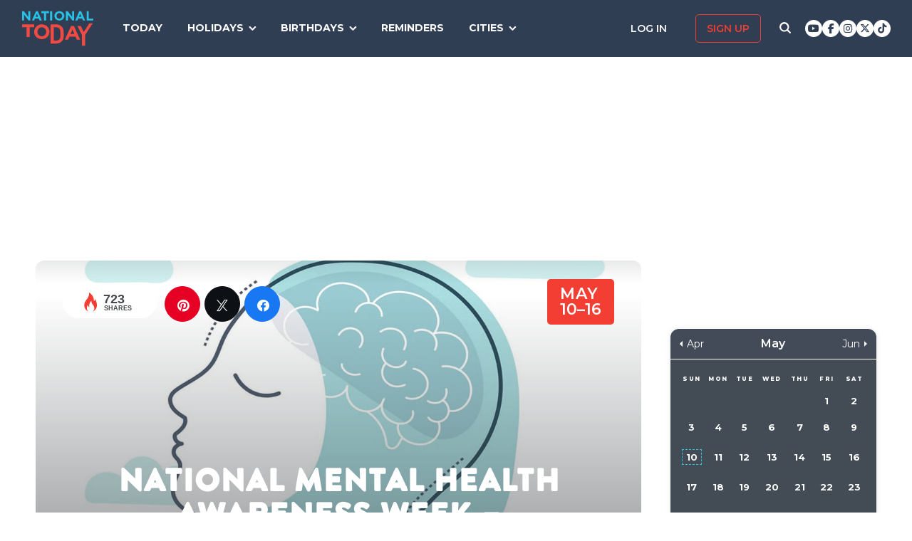

--- FILE ---
content_type: text/html; charset=UTF-8
request_url: https://nationaltoday.com/national-mental-health-awareness-week/
body_size: 25996
content:
<!doctype html>
<html class="no-js" lang="en-US" id="html">
<head>
  <meta charset="UTF-8">
  <meta name="viewport" content="width=device-width, initial-scale=1">
  <link rel="profile" href="https://gmpg.org/xfn/11">

  <script>
    ;(function () {
      var cl = document.getElementsByTagName('html')[0].classList;
      cl.remove('no-js');
      cl.add('js');
    }());
  </script>

    <meta property="og:category" content="May">  <script async
      src="https://cdn.fuseplatform.net/publift/tags/2/3773/fuse.js"></script>
  
  <meta name='robots' content='index, follow, max-image-preview:large, max-snippet:-1, max-video-preview:-1' />


<link rel="stylesheet" href="https://use.fontawesome.com/releases/v6.7.1/css/all.css"crossorigin="anonymous">
	<!-- This site is optimized with the Yoast SEO Premium plugin v24.4 (Yoast SEO v24.6) - https://yoast.com/wordpress/plugins/seo/ -->
	<link media="all" href="https://nationaltoday.com/wp-content/cache/autoptimize/css/autoptimize_bd3b39bd7177e350750671396c1f4ed6.css" rel="stylesheet"><title>NATIONAL MENTAL HEALTH AWARENESS WEEK - May 10-16, 2026 - National Today</title>
	<link rel="canonical" href="https://nationaltoday.com/national-mental-health-awareness-week/" />
	<meta property="og:locale" content="en_US" />
	<meta property="og:type" content="article" />
	<meta property="og:title" content="National Mental Health Awareness Week" />
	<meta property="og:description" content="Mental health is still a taboo topic in many countries and communities." />
	<meta property="og:url" content="https://nationaltoday.com/national-mental-health-awareness-week/" />
	<meta property="og:site_name" content="National Today" />
	<meta property="article:publisher" content="https://www.facebook.com/nationaltoday" />
	<meta property="article:modified_time" content="2023-08-11T11:16:13+00:00" />
	<meta property="og:image" content="https://nationaltoday.com/wp-content/uploads/2021/05/National-Mental-Health-Awareness-Week-1.jpg" />
	<meta property="og:image:width" content="1200" />
	<meta property="og:image:height" content="1200" />
	<meta property="og:image:type" content="image/jpeg" />
	<meta name="twitter:card" content="summary_large_image" />
	<meta name="twitter:site" content="@natltoday" />
	<script type="application/ld+json" class="yoast-schema-graph">{"@context":"https://schema.org","@graph":[{"@type":"WebPage","@id":"https://nationaltoday.com/national-mental-health-awareness-week/","url":"https://nationaltoday.com/national-mental-health-awareness-week/","name":"NATIONAL MENTAL HEALTH AWARENESS WEEK - May 10-16, 2026 - National Today","isPartOf":{"@id":"https://nationaltoday.com/#website"},"primaryImageOfPage":{"@id":"https://nationaltoday.com/national-mental-health-awareness-week/#primaryimage"},"image":{"@id":"https://nationaltoday.com/national-mental-health-awareness-week/#primaryimage"},"thumbnailUrl":"https://nationaltoday.com/wp-content/uploads/2021/05/National-Mental-Health-Awareness-Week-1.jpg","datePublished":"2021-05-23T22:00:28+00:00","dateModified":"2023-08-11T11:16:13+00:00","breadcrumb":{"@id":"https://nationaltoday.com/national-mental-health-awareness-week/#breadcrumb"},"inLanguage":"en-US","potentialAction":[{"@type":"ReadAction","target":["https://nationaltoday.com/national-mental-health-awareness-week/"]}]},{"@type":"ImageObject","inLanguage":"en-US","@id":"https://nationaltoday.com/national-mental-health-awareness-week/#primaryimage","url":"https://nationaltoday.com/wp-content/uploads/2021/05/National-Mental-Health-Awareness-Week-1.jpg","contentUrl":"https://nationaltoday.com/wp-content/uploads/2021/05/National-Mental-Health-Awareness-Week-1.jpg","width":1200,"height":1200},{"@type":"BreadcrumbList","@id":"https://nationaltoday.com/national-mental-health-awareness-week/#breadcrumb","itemListElement":[{"@type":"ListItem","position":1,"name":"Home","item":"https://nationaltoday.com/"},{"@type":"ListItem","position":2,"name":"National Mental Health Awareness Week"}]},{"@type":"WebSite","@id":"https://nationaltoday.com/#website","url":"https://nationaltoday.com/","name":"National Today","description":"Holiday fun to brighten your day","potentialAction":[{"@type":"SearchAction","target":{"@type":"EntryPoint","urlTemplate":"https://nationaltoday.com/?s={search_term_string}"},"query-input":{"@type":"PropertyValueSpecification","valueRequired":true,"valueName":"search_term_string"}}],"inLanguage":"en-US"}]}</script>
	<!-- / Yoast SEO Premium plugin. -->


<link rel='dns-prefetch' href='//static.addtoany.com' />
<link rel='dns-prefetch' href='//cdnjs.cloudflare.com' />
<link rel='dns-prefetch' href='//fonts.googleapis.com' />






<link rel='stylesheet' id='nt-fonts-css' href='https://fonts.googleapis.com/css?family=Montserrat%3A400%2C600%2C700%2C800' type='text/css' media='all' />




<script type="text/javascript">
            window._nslDOMReady = (function () {
                const executedCallbacks = new Set();
            
                return function (callback) {
                    /**
                    * Third parties might dispatch DOMContentLoaded events, so we need to ensure that we only run our callback once!
                    */
                    if (executedCallbacks.has(callback)) return;
            
                    const wrappedCallback = function () {
                        if (executedCallbacks.has(callback)) return;
                        executedCallbacks.add(callback);
                        callback();
                    };
            
                    if (document.readyState === "complete" || document.readyState === "interactive") {
                        wrappedCallback();
                    } else {
                        document.addEventListener("DOMContentLoaded", wrappedCallback);
                    }
                };
            })();
        </script><script type="text/javascript" id="addtoany-core-js-before">
/* <![CDATA[ */
window.a2a_config=window.a2a_config||{};a2a_config.callbacks=[];a2a_config.overlays=[];a2a_config.templates={};
a2a_config.icon_color="#1f314e,#ffffff";

//# sourceURL=addtoany-core-js-before
/* ]]> */
</script>
<script type="text/javascript" defer src="https://static.addtoany.com/menu/page.js" id="addtoany-core-js"></script>
<script type="text/javascript" src="https://nationaltoday.com/wp-content/themes/national-today/js/jquery-3.7.0.min.js" id="jquery-js"></script>
<script type="text/javascript" defer src="https://nationaltoday.com/wp-content/plugins/add-to-any/addtoany.min.js" id="addtoany-jquery-js"></script>
		<meta property="fb:pages" content="1727631860885490" />
					<meta property="ia:markup_url" content="https://nationaltoday.com/national-mental-health-awareness-week/?ia_markup=1" />
			

<!-- This site is optimized with the Schema plugin v1.7.9.6 - https://schema.press -->
<script type="application/ld+json">[{"@context":"http:\/\/schema.org\/","@type":"WPHeader","url":"https:\/\/nationaltoday.com","headline":"National Mental Health Awareness Week","description":"Holiday fun to brighten your day"},{"@context":"http:\/\/schema.org\/","@type":"WPFooter","url":"https:\/\/nationaltoday.com","headline":"National Mental Health Awareness Week","description":"Holiday fun to brighten your day","copyrightYear":"2021"}]</script>



<!-- This site is optimized with the Schema plugin v1.7.9.6 - https://schema.press -->
<script type="application/ld+json">{"@context":"https:\/\/schema.org\/","@type":"BlogPosting","mainEntityOfPage":{"@type":"WebPage","@id":"https:\/\/nationaltoday.com\/national-mental-health-awareness-week\/"},"url":"https:\/\/nationaltoday.com\/national-mental-health-awareness-week\/","headline":"National Mental Health Awareness Week","datePublished":"2021-05-23T15:00:28-05:00","dateModified":"2023-08-11T04:16:13-05:00","publisher":{"@type":"Organization","@id":"https:\/\/nationaltoday.com\/#organization","name":"National Today","logo":{"@type":"ImageObject","url":"https:\/\/nationaltoday.com\/wp-content\/uploads\/2016\/12\/National-Today-Final-Logo-Iterations-v3.png","width":600,"height":60}},"image":{"@type":"ImageObject","url":"https:\/\/nationaltoday.com\/wp-content\/uploads\/2021\/05\/National-Mental-Health-Awareness-Week-1.jpg","width":1200,"height":1200},"articleSection":"United States","keywords":"Awareness, Mental Health","description":"Mental health is still a taboo topic in many countries and communities.\r\n","author":null,"commentCount":"0"}</script>

<!-- Stream WordPress user activity plugin v4.1.1 -->
<script>document.documentElement.className += " js";</script>
		
		
  <!-- Google Tag Manager -->
  <script>(function(w,d,s,l,i){w[l]=w[l]||[];w[l].push({'gtm.start':new Date().getTime(),event:'gtm.js'});var f=d.getElementsByTagName(s)[0], j=d.createElement(s),dl=l!='dataLayer'?'&l='+l:'';j.async=true;j.src='https://www.googletagmanager.com/gtm.js?id='+i+dl;f.parentNode.insertBefore(j,f);})(window,document,'script','dataLayer','GTM-56ZZKBC');</script>
  <!-- End Google Tag Manager -->

  <!-- Flex offers verification -->
  <meta name="fo-verify" content="e65f6fad-7e83-46a6-87b7-4b42f8407eca">
  
    
    <link rel="apple-touch-icon-precomposed" sizes="57x57"
            href="/apple-touch-icon-57x57.png">
    <link rel="apple-touch-icon-precomposed" sizes="114x114"
            href="/apple-touch-icon-114x114.png">
    <link rel="apple-touch-icon-precomposed" sizes="72x72"
            href="/apple-touch-icon-72x72.png">
    <link rel="apple-touch-icon-precomposed" sizes="144x144"
            href="/apple-touch-icon-144x144.png">
    <link rel="apple-touch-icon-precomposed" sizes="60x60"
            href="/apple-touch-icon-60x60.png">
    <link rel="apple-touch-icon-precomposed" sizes="120x120"
            href="/apple-touch-icon-120x120.png">
    <link rel="apple-touch-icon-precomposed" sizes="76x76"
            href="/apple-touch-icon-76x76.png">
    <link rel="apple-touch-icon-precomposed" sizes="152x152"
            href="/apple-touch-icon-152x152.png">
    <link rel="apple-touch-icon" sizes="180x180" href="/apple-touch-icon.png">
    <link rel="icon" type="image/png" href="/favicon-196x196.png"
            sizes="196x196">
    <link rel="icon" type="image/png" href="/favicon-96x96.png" sizes="96x96">
    <link rel="icon" type="image/png" href="/favicon-32x32.png" sizes="32x32">
    <link rel="icon" type="image/png" href="/favicon-16x16.png" sizes="16x16">
    <link rel="icon" type="image/png" href="/favicon-128.png" sizes="128x128">
    <link rel="manifest" href="/site.webmanifest">
    <link rel="mask-icon" href="/safari-pinned-tab.svg" color="#5bbad5">
    <meta name="application-name" content="National Today">
    <meta name="msapplication-TileColor" content="#2b5797">
    <meta name="msapplication-TileImage" content="/mstile-144x144.png">
    <meta name="msapplication-square70x70logo" content="/mstile-70x70.png">
    <meta name="msapplication-square150x150logo" content="/mstile-150x150.png">
    <meta name="msapplication-wide310x150logo" content="/mstile-310x150.png">
    <meta name="msapplication-square310x310logo" content="/mstile-310x310.png">
    <meta name="theme-color" content="#ffffff">

    <meta name="impact-site-verification" value="974a4dcf-6ace-4d82-9ecc-e45fa0674dab">

        <script data-sdk="l/1.1.10" data-cfasync="false" nowprocket src="https://html-load.com/loader.min.js" charset="UTF-8"></script>
    <script nowprocket>(function(){function t(o,e){const r=n();return(t=function(t,n){return r[t-=231]})(o,e)}function n(){const t=["https://","documentElement","_fa_","btoa","toString","setItem","https://report.error-report.com/modal?eventId=&error=","removeEventListener",'script[src*="//',"remove","POST","1094275rXxktE","map","from","data","attributes","text","4aZaZkN","rtt","split","href","Fallback Failed","searchParams","396877MKFbMX","querySelectorAll","width","url","link,style","src","width: 100vw; height: 100vh; z-index: 2147483647; position: fixed; left: 0; top: 0;","as_modal_loaded","outerHTML","type","loader-check","iframe","Failed to load script: ","https://report.error-report.com/modal?eventId=","recovery","length","14024jzzCER","createElement","6790ZFoWcC","VGhlcmUgd2FzIGEgcHJvYmxlbSBsb2FkaW5nIHRoZSBwYWdlLiBQbGVhc2UgY2xpY2sgT0sgdG8gbGVhcm4gbW9yZS4=","getBoundingClientRect","Script not found","host","script","display","addEventListener","check","onLine","as_index","https://error-report.com/report","5YGlCOZ","style","querySelector","5553QQykpH","location","textContent","23331AncZky","&error=","2842251wmUuoa","/loader.min.js","getComputedStyle",'/loader.min.js"]',"write","last_bfa_at","9850890hgqKzB","2969786UqRJpf","reload","Cannot find currentScript","append","error","loader_light","title","appendChild","localStorage","close-error-report","connection","message","forEach","setAttribute","currentScript","as_","https://report.error-report.com/modal?eventId=&error=Vml0YWwgQVBJIGJsb2NrZWQ%3D&domain=","height","contains","concat","hostname","&url=","charCodeAt","now","none","&domain=","name","value"];return(n=function(){return t})()}(function(){const o=t,e=n();for(;;)try{if(895671===parseInt(o(299))/1+-parseInt(o(248))/2+-parseInt(o(241))/3*(-parseInt(o(293))/4)+parseInt(o(233))/5*(-parseInt(o(247))/6)+parseInt(o(287))/7+-parseInt(o(315))/8*(-parseInt(o(236))/9)+-parseInt(o(317))/10*(-parseInt(o(239))/11))break;e.push(e.shift())}catch(t){e.push(e.shift())}})(),(()=>{"use strict";const n=t,o=n=>{const o=t;let e=0;for(let t=0,r=n[o(314)];t<r;t++)e=(e<<5)-e+n[o(270)](t),e|=0;return e},e=class{static[n(325)](){const t=n;var e,r;let c=arguments[t(314)]>0&&void 0!==arguments[0]?arguments[0]:t(313),a=!(arguments[t(314)]>1&&void 0!==arguments[1])||arguments[1];const i=Date[t(271)](),s=i-i%864e5,d=s-864e5,l=s+864e5,u=t(263)+o(c+"_"+s),w=t(263)+o(c+"_"+d),h=t(263)+o(c+"_"+l);return u!==w&&u!==h&&w!==h&&!(null!==(e=null!==(r=window[u])&&void 0!==r?r:window[w])&&void 0!==e?e:window[h])&&(a&&(window[u]=!0,window[w]=!0,window[h]=!0),!0)}};function r(o,e){const r=n;try{window[r(256)][r(281)](window[r(237)][r(321)]+r(278)+btoa(r(246)),Date[r(271)]()[r(280)]())}catch(t){}try{!async function(n,o){const e=r;try{if(await async function(){const n=t;try{if(await async function(){const n=t;if(!navigator[n(326)])return!0;try{await fetch(location[n(296)])}catch(t){return!0}return!1}())return!0;try{if(navigator[n(258)][n(294)]>1e3)return!0}catch(t){}return!1}catch(t){return!1}}())return;const r=await async function(n){const o=t;try{const t=new URL(o(232));t[o(298)][o(251)](o(308),o(253)),t[o(298)][o(251)](o(254),""),t[o(298)][o(251)](o(259),n),t[o(298)][o(251)](o(302),location[o(296)]);const e=await fetch(t[o(296)],{method:o(286)});return await e[o(292)]()}catch(t){return o(252)}}(n);document[e(300)](e(303))[e(260)]((t=>{const n=e;t[n(285)](),t[n(238)]=""}));let a=!1;window[e(324)](e(259),(t=>{const n=e;n(306)===t[n(290)]&&(a=!0)}));const i=document[e(316)](e(310));i[e(304)]=e(312)[e(267)](r,e(240))[e(267)](btoa(n),e(273))[e(267)](o,e(269))[e(267)](btoa(location[e(296)])),i[e(261)](e(234),e(305)),document[e(277)][e(255)](i);const s=t=>{const n=e;n(257)===t[n(290)]&&(i[n(285)](),window[n(283)](n(259),s))};window[e(324)](e(259),s);const d=()=>{const t=e,n=i[t(319)]();return t(272)!==window[t(243)](i)[t(323)]&&0!==n[t(301)]&&0!==n[t(265)]};let l=!1;const u=setInterval((()=>{if(!document[e(266)](i))return clearInterval(u);d()||l||(clearInterval(u),l=!0,c(n,o))}),1e3);setTimeout((()=>{a||l||(l=!0,c(n,o))}),3e3)}catch(t){c(n,o)}}(o,e)}catch(t){c(o,e)}}function c(t,o){const e=n;try{const n=atob(e(318));confirm(n)?location[e(296)]=e(282)[e(267)](btoa(t),e(273))[e(267)](o,e(269))[e(267)](btoa(location[e(296)])):location[e(249)]()}catch(t){location[e(296)]=e(264)[e(267)](o)}}(()=>{const t=n,o=n=>t(311)[t(267)](n);let c="";try{var a,i;null===(a=document[t(262)])||void 0===a||a[t(285)]();const n=null!==(i=function(){const n=t,o=n(231)+window[n(279)](window[n(237)][n(268)]);return window[o]}())&&void 0!==i?i:0;if(!e[t(325)](t(309),!1))return;const s="html-load.com,fb.html-load.com,content-loader.com,fb.content-loader.com"[t(295)](",");c=s[0];const d=document[t(235)](t(284)[t(267)](s[n],t(244)));if(!d)throw new Error(t(320));const l=Array[t(289)](d[t(291)])[t(288)]((n=>({name:n[t(274)],value:n[t(275)]})));if(n+1<s[t(314)])return function(n,o){const e=t,r=e(231)+window[e(279)](window[e(237)][e(268)]);window[r]=o}(0,n+1),void function(n,o){const e=t;var r;const c=document[e(316)](e(322));o[e(260)]((t=>{const n=e;let{name:o,value:r}=t;return c[n(261)](o,r)})),c[e(261)](e(304),e(276)[e(267)](n,e(242))),document[e(245)](c[e(307)]);const a=null===(r=document[e(262)])||void 0===r?void 0:r[e(307)];if(!a)throw new Error(e(250));document[e(245)](a)}(s[n+1],l);r(o(t(297)),c)}catch(n){try{n=n[t(280)]()}catch(t){}r(o(n),c)}})()})();})();</script>
      </head>

<body class="wp-singular weeks-template-default single single-weeks postid-46085 wp-theme-national-today">
    
    <div id="svg-sprite">
        <svg xmlns="http://www.w3.org/2000/svg" xmlns:xlink="http://www.w3.org/1999/xlink"><defs><path d="M17.776 40.333v-16.4h-5.86v-6.516h5.86v-5.135c0-5.579 3.636-8.615 8.945-8.615 2.544 0 4.728.179 5.362.257v5.83h-3.682c-2.887 0-3.445 1.289-3.445 3.172v4.49h6.516l-.894 6.518h-5.622v16.4" id="facebook-a"></path><path d="M38.5 21c0 10.302-7.833 18.648-17.5 18.648-1.806 0-3.542-.293-5.18-.834.713-1.241 1.779-3.271 2.174-4.888.212-.872 1.087-4.436 1.087-4.436.571 1.158 2.237 2.143 4.008 2.143 5.278 0 9.081-5.174 9.081-11.603 0-6.159-4.72-10.768-10.789-10.768-7.55 0-11.565 5.399-11.565 11.287 0 2.737 1.368 6.143 3.549 7.226.332.166.508.09.586-.248.056-.256.352-1.527.486-2.113a.585.585 0 0 0-.12-.534c-.712-.94-1.29-2.654-1.29-4.256 0-4.113 2.92-8.091 7.902-8.091 4.298 0 7.31 3.12 7.31 7.587 0 5.046-2.391 8.542-5.503 8.542-1.715 0-3.006-1.511-2.59-3.368.494-2.219 1.447-4.61 1.447-6.211 0-1.43-.72-2.625-2.216-2.625-1.757 0-3.168 1.933-3.168 4.527 0 1.654.522 2.767.522 2.767s-1.729 7.805-2.047 9.264c-.352 1.61-.211 3.88-.063 5.354C8.115 35.656 3.5 28.903 3.5 21 3.5 10.698 11.333 2.352 21 2.352S38.5 10.698 38.5 21z" id="pinterest-a"></path><path d="M132.77 118.025L104.825 90.08c6.735-9.722 10.104-20.559 10.104-32.508 0-7.767-1.508-15.195-4.523-22.283-3.014-7.089-7.088-13.199-12.221-18.332-5.133-5.133-11.242-9.207-18.33-12.221C72.765 1.721 65.337.214 57.57.214c-7.767 0-15.195 1.507-22.283 4.522-7.089 3.014-13.199 7.088-18.332 12.221-5.133 5.133-9.207 11.244-12.221 18.332C1.719 42.378.212 49.805.212 57.572c0 7.767 1.507 15.193 4.522 22.283 3.014 7.088 7.088 13.197 12.221 18.33 5.133 5.134 11.244 9.207 18.332 12.222 7.089 3.015 14.516 4.522 22.283 4.522 11.951 0 22.787-3.369 32.509-10.104l27.945 27.863c1.955 2.064 4.397 3.096 7.332 3.096 2.824 0 5.27-1.032 7.332-3.096 2.064-2.063 3.096-4.508 3.096-7.332.001-2.877-1.003-5.322-3.014-7.331zm-48-31.255c-7.534 7.534-16.6 11.301-27.2 11.301-10.599 0-19.665-3.768-27.199-11.301-7.534-7.534-11.301-16.6-11.301-27.199s3.768-19.666 11.301-27.199c7.533-7.534 16.6-11.301 27.199-11.301s19.664 3.768 27.2 11.301c7.534 7.533 11.302 16.6 11.302 27.199 0 10.6-3.769 19.665-11.302 27.199z" id="search-icon-a"></path><path d="M36.564 14.532c.024.325.024.651.024.977 0 9.934-7.562 21.381-21.382 21.381a21.236 21.236 0 0 1-11.54-3.373c.606.07 1.187.093 1.815.093a15.05 15.05 0 0 0 9.33-3.211 7.528 7.528 0 0 1-7.026-5.212c.465.07.93.117 1.419.117.675 0 1.35-.093 1.978-.256a7.516 7.516 0 0 1-6.026-7.375v-.093c1 .558 2.163.907 3.396.953a7.51 7.51 0 0 1-3.35-6.258c0-1.396.372-2.676 1.024-3.792a21.36 21.36 0 0 0 15.495 7.863 8.483 8.483 0 0 1-.186-1.721 7.511 7.511 0 0 1 7.514-7.515c2.164 0 4.118.907 5.491 2.373a14.795 14.795 0 0 0 4.77-1.815 7.495 7.495 0 0 1-3.304 4.142 15.065 15.065 0 0 0 4.327-1.164 16.154 16.154 0 0 1-3.769 3.886z" id="twitter-a"></path></defs><symbol id="close" viewbox="0 0 19 19"><g stroke-width="3" fill-rule="evenodd" stroke-linecap="square"><path d="M16.55 2.45l-14.1 14.1M2.45 2.45l14.1 14.1"></path></g></symbol><symbol id="facebook" viewbox="0 0 62 62"><g fill="none" fill-rule="evenodd"><path fill="#324E93" d="M0 0h62v62H0z"></path><g transform="translate(8 9)"><mask id="facebook-b" fill="#fff"><use xlink:href="#facebook-a"></use></mask><use fill="#000" fill-rule="nonzero" xlink:href="#facebook-a"></use><g mask="url(#facebook-b)" fill="#FFF"><path d="M0 0h44v44H0z"></path></g></g></g></symbol><symbol id="hamburger" viewbox="0 0 20 17"><g stroke="#0AC6E9" stroke-width="3" fill="none" fill-rule="evenodd" stroke-linecap="square"><path d="M2.025 2h15.95M2.025 8h15.95M2.025 15h15.95"></path></g></symbol><symbol id="nt-logo" viewbox="0 0 130 63"><g fill="none"><path class="a" d="M13.9 29.3V47H8.1V29.3H0V24h22v5.3zM50 37.5c0 1.8-.3 3.6-1.1 5.2-1.3 3.3-4 5.9-7.3 7.2a14.5 14.5 0 0 1-11.2 0c-1.7-.6-3.2-1.6-4.5-2.8-1.2-1.2-2.2-2.7-2.9-4.3-.7-1.6-1-3.4-1-5.2v-.1c0-1.8.3-3.6 1.1-5.2 1.3-3.3 4-5.9 7.3-7.2 3.6-1.5 7.6-1.5 11.2 0 1.7.6 3.2 1.6 4.5 2.8 1.2 1.2 2.2 2.7 2.9 4.3.7 1.6 1 3.4 1 5.2v.1zm-6 0c0-1.1-.3-2.2-.6-3.2-.8-1.9-2.3-3.5-4.2-4.3-1.1-.5-2.1-.7-3.2-.7s-2.2.2-3.3.6c-.9.4-1.7 1-2.4 1.8-.7.7-1.3 1.6-1.7 2.6-.4 1-.6 2-.5 3.1v.1c-.1 1.1.1 2.2.5 3.2.8 1.9 2.3 3.5 4.2 4.4 1 .4 2.1.6 3.2.6s2.2-.2 3.2-.6c1-.4 1.8-1 2.5-1.8.7-.7 1.3-1.6 1.7-2.6.3-1 .5-2 .5-3.1l.1-.1zM76 43.7c0 1.9-.3 5.6-1 7.2-.6 1.6-1.6 3.1-2.8 4.3-1.3 1.2-2.8 2.1-4.4 2.8-1.8.7-3.7 1-5.6 1H52V24h10.2c1.9 0 3.8.3 5.6 1 1.6.7 3.1 1.6 4.3 2.8 1.3 1.2 2.2 2.7 2.9 4.3.7 1.6 1 9.7 1 11.6zm-6 0c0-1.1-.2-8.6-.6-9.6-.3-.9-.9-1.8-1.6-2.5-.7-.7-1.5-1.3-2.4-1.7-1.1-.4-2.1-.6-3.2-.6h-4.5v24.4h4.5c1 0 2.1-.2 3.2-.6.9-.3 1.7-.9 2.4-1.6.7-.7 1.3-1.6 1.6-2.5.4-1 .6-4 .6-5.2v-.1zM99.9 52l-2.4-5.6H86.3L83.9 52H78l11.3-25h5.4L106 52h-6.1zm-8-18.5l-3.5 8.1h7l-3.5-8.1zM115 43.3V63h-5.9V43.4L101 27h6.2l5.2 11 10.4-16h6.2z"></path><path class="b" d="M11.8 17L3.7 6.2V17H0V0h3.4l7.9 10.5V0H15v17zM32.1 17l-1.6-3.8h-7.1L21.8 17H18l7.3-17h3.4L36 17h-3.9zM27 4.5l-2.3 5.4h4.5L27 4.5zM43.9 3.4V17h-3.8V3.4H35V0h14v3.4zM51 17V0h4v17zM77 8.5c0 1.1-.2 2.3-.7 3.3-.9 2.1-2.6 3.7-4.7 4.5-2.3.9-4.9.9-7.2 0-1.1-.4-2.1-1-2.9-1.8-.8-.7-1.4-1.6-1.8-2.7-.5-1-.7-2.1-.7-3.3 0-1.1.2-2.3.7-3.3.9-2.1 2.6-3.7 4.7-4.5 2.3-.9 4.9-.9 7.2 0 1.1.4 2.1 1 2.9 1.8.8.7 1.4 1.6 1.8 2.7.5 1 .7 2.1.7 3.3zm-3.9 0c0-.7-.1-1.4-.4-2-.5-1.2-1.4-2.2-2.7-2.7-.6-.3-1.3-.5-2-.5s-1.4.2-2.1.4c-.6.3-1.1.7-1.6 1.1-.4.5-.8 1.1-1 1.7-.3.6-.4 1.3-.4 2s.1 1.4.4 2c.4 1.2 1.4 2.2 2.7 2.8.6.2 1.3.4 2 .4s1.4-.2 2.1-.4c.6-.3 1.1-.7 1.6-1.1.4-.5.8-1.1 1-1.7.3-.6.4-1.3.4-2zM91.8 17L83.7 6.2V17H80V0h3.4l7.9 10.5V0H95v17zM111.1 17l-1.5-3.8h-7.2l-1.6 3.8H97l7.3-17h3.4l7.3 17h-3.9zM106 4.5l-2.3 5.4h4.5L106 4.5zM118 17V0h3.7v13.6h8.3V17z"></path></g></symbol><symbol id="pinterest" viewbox="0 0 62 62"><g fill="none" fill-rule="evenodd"><path fill="#C9232F" d="M0 0h62v62H0z"></path><g transform="translate(10 9)"><mask id="pinterest-b" fill="#fff"><use xlink:href="#pinterest-a"></use></mask><use fill="#000" fill-rule="nonzero" xlink:href="#pinterest-a"></use><g mask="url(#pinterest-b)" fill="#FFF"><path d="M0 0h42v42H0z"></path></g></g></g></symbol><symbol id="search-icon" viewbox="0 0 136 136"><use fill="#33244A" xlink:href="#search-icon-a" fill-rule="evenodd"></use></symbol><symbol id="twitter" viewbox="0 0 62 62"><g fill="none" fill-rule="evenodd"><path fill="#479DD4" d="M0 0h62v62H0z"></path><g transform="translate(11 10)"><mask id="twitter-b" fill="#fff"><use xlink:href="#twitter-a"></use></mask><use fill="#000" fill-rule="nonzero" xlink:href="#twitter-a"></use><g mask="url(#twitter-b)" fill="#FFF"><path d="M0 0h44v44H0z"></path></g></g></g></symbol><symbol id="user-icon" viewbox="0 0 116 126"><g fill="#202B40"><path d="M58 63c8.6 0 16-3.1 22.1-9.2 6.1-6.1 9.2-13.4 9.2-22.1 0-8.6-3.1-16-9.2-22.1C74 3.5 66.6.4 58 .4c-8.6 0-16 3.1-22.1 9.2-6.1 6.1-9.2 13.5-9.2 22.1 0 8.7 3.1 16 9.2 22.1C42 59.9 49.4 63 58 63z"></path><path d="M115.1 96c-.2-2.7-.6-5.7-1.2-8.8-.5-3.2-1.3-6.2-2.1-8.9-.9-2.7-2.1-5.3-3.5-7.9-1.5-2.6-3.2-4.8-5.1-6.6-1.9-1.8-4.2-3.3-7-4.4-2.7-1.1-5.7-1.6-9-1.6-.5 0-1.7.6-3.5 1.7-1.8 1.2-3.8 2.5-6 3.9-2.3 1.5-5.2 2.8-8.8 4-3.6 1.1-7.3 1.7-10.9 1.7-3.6 0-7.3-.6-10.9-1.7-3.6-1.2-6.5-2.5-8.8-4-2.2-1.4-4.3-2.7-6-3.9-1.8-1.1-3-1.7-3.5-1.7-3.3 0-6.3.5-9.1 1.6-2.7 1.1-5 2.6-6.9 4.4-1.9 1.8-3.6 4-5.1 6.6-1.4 2.6-2.6 5.2-3.5 7.9-.8 2.7-1.6 5.7-2.1 8.9-.6 3.1-1 6.1-1.2 8.8-.2 2.8-.3 5.6-.3 8.5 0 6.5 2 11.6 6 15.4 4 3.8 9.2 5.7 15.8 5.7h71.2c6.6 0 11.8-1.9 15.8-5.7 4-3.8 6-8.9 6-15.4 0-2.9-.1-5.7-.3-8.5z"></path></g></symbol></svg>    </div>

        <!-- Google Tag Manager (noscript) -->
    <noscript><iframe src="https://www.googletagmanager.com/ns.html?id=GTM-56ZZKBC" height="0" width="0" style="display:none;visibility:hidden"></iframe></noscript>
    <!-- End Google Tag Manager (noscript) -->

    <!-- Facebook Pixel Code (noscript) -->
    <noscript><img height="1" width="1" style="display:none" src="https://www.facebook.com/tr?id=315068065503197&ev=PageView&noscript=1"></noscript>
    <!-- End Facebook Pixel Code (noscript) -->
    
    <div id="fb-root"></div>
    <script>
      window.fbAsyncInit = function() {
        FB.init({
          appId: '179692745920433',
          cookie: true,
          xfbml: true,
          version: 'v17.0'
        });
        FB.AppEvents.logPageView();
      };

      (function(d, s, id){
        var js, fjs = d.getElementsByTagName(s)[0];
        if (d.getElementById(id)) {return;}
        js = d.createElement(s); js.id = id;
        js.src = "https://connect.facebook.net/en_US/sdk.js";
        fjs.parentNode.insertBefore(js, fjs);
      }(document, 'script', 'facebook-jssdk'));
    </script>

    <div id="page" class="site">
        <a class="skip-link screen-reader-text" href="#content">Skip to content</a>

        
        <div class="site-header ">
            <div role="banner" class="masthead">
                <div class="masthead-inner clear">

                    <div class="site-branding">
                                                <p class="site-title"><a href="https://nationaltoday.com/" rel="home">        <span class="ico ico__wrap ico__nt-logo-wrap">
            <svg role="img"  class="" aria-label="National Today">
                                <title>National Today</title>
                                <use xlink:href="#nt-logo"></use>
            </svg>
        </span>
        </a></p>
                    </div><!-- .site-branding -->

                    <div class="header-menu-container" id="site-navigation">
                        <button id="menu-toggle" class="menu-toggle btn-menu"
                            aria-controls="primary-menu" aria-expanded="false">
                                <span class="bar"></span>
                                <span class="text">Menu</span>
                        </button>

                        <div id="primary-menu" role="navigation"
                                aria-label="Main navigation"
                                class="header-menu-nav js-header-nav">
                            <div class="nav-list-inner">
                                <div class="mobile-logo"><a href="https://nationaltoday.com/" rel="home">        <span class="ico ico__wrap ico__nt-logo-wrap">
            <svg role="img"  class="" aria-label="National Today">
                                <title>National Today</title>
                                <use xlink:href="#nt-logo"></use>
            </svg>
        </span>
        </a></div>

                            <ul id="menu-primary-fall-2018" class="menu clearfix"><li id="menu-item-20178" class="menu-item menu-item-type-post_type menu-item-object-page menu-item-20178"><a href="https://nationaltoday.com/today/">Today</a></li>
<li id="menu-item-19812" class="menu-item menu-item-type-post_type menu-item-object-page menu-item-has-children menu-item-19812"><a href="https://nationaltoday.com/national-day-topics/">Holidays</a>
<ul class="sub-menu">
	<li id="menu-item-33247" class="menu-item menu-item-type-taxonomy menu-item-object-topic menu-item-33247"><a href="https://nationaltoday.com/animal-holidays/">Animals</a></li>
	<li id="menu-item-33248" class="menu-item menu-item-type-taxonomy menu-item-object-topic menu-item-33248"><a href="https://nationaltoday.com/arts-entertainment-holidays/">Arts &amp; Entertainment</a></li>
	<li id="menu-item-33249" class="menu-item menu-item-type-taxonomy menu-item-object-topic menu-item-33249"><a href="https://nationaltoday.com/cause-holidays/">Cause</a></li>
	<li id="menu-item-33250" class="menu-item menu-item-type-taxonomy menu-item-object-topic menu-item-33250"><a href="https://nationaltoday.com/cultural-holidays/">Cultural</a></li>
	<li id="menu-item-33252" class="menu-item menu-item-type-taxonomy menu-item-object-topic menu-item-33252"><a href="https://nationaltoday.com/federal-holidays/">Federal</a></li>
	<li id="menu-item-33251" class="menu-item menu-item-type-taxonomy menu-item-object-topic menu-item-33251"><a href="https://nationaltoday.com/food-beverage-holidays/">Food &amp; Beverage</a></li>
	<li id="menu-item-33253" class="menu-item menu-item-type-taxonomy menu-item-object-topic current-weeks-ancestor current-menu-parent current-weeks-parent menu-item-33253"><a href="https://nationaltoday.com/health-holidays/">Health</a></li>
	<li id="menu-item-33255" class="menu-item menu-item-type-taxonomy menu-item-object-topic menu-item-33255"><a href="https://nationaltoday.com/relationship-holidays/">Relationships</a></li>
	<li id="menu-item-33256" class="menu-item menu-item-type-taxonomy menu-item-object-topic menu-item-33256"><a href="https://nationaltoday.com/religious-holidays/">Religious</a></li>
	<li id="menu-item-33258" class="menu-item menu-item-type-taxonomy menu-item-object-topic menu-item-33258"><a href="https://nationaltoday.com/special-interest-holidays/">Special Interest</a></li>
</ul>
</li>
<li id="menu-item-63494" class="menu-item menu-item-type-taxonomy menu-item-object-topic menu-item-has-children menu-item-63494"><a href="https://nationaltoday.com/birthday/">Birthdays</a>
<ul class="sub-menu">
	<li id="menu-item-78394" class="menu-item menu-item-type-custom menu-item-object-custom menu-item-78394"><a href="https://nationaltoday.com/january-birthdays/">January</a></li>
	<li id="menu-item-78395" class="menu-item menu-item-type-custom menu-item-object-custom menu-item-78395"><a href="https://nationaltoday.com/february-birthdays/">February</a></li>
	<li id="menu-item-78396" class="menu-item menu-item-type-custom menu-item-object-custom menu-item-78396"><a href="https://nationaltoday.com/march-birthdays/">March</a></li>
	<li id="menu-item-78397" class="menu-item menu-item-type-custom menu-item-object-custom menu-item-78397"><a href="https://nationaltoday.com/april-birthdays/">April</a></li>
	<li id="menu-item-78398" class="menu-item menu-item-type-custom menu-item-object-custom menu-item-78398"><a href="https://nationaltoday.com/may-birthdays/">May</a></li>
	<li id="menu-item-78399" class="menu-item menu-item-type-custom menu-item-object-custom menu-item-78399"><a href="https://nationaltoday.com/june-birthdays/">June</a></li>
	<li id="menu-item-78400" class="menu-item menu-item-type-custom menu-item-object-custom menu-item-78400"><a href="https://nationaltoday.com/july-birthdays/">July</a></li>
	<li id="menu-item-78401" class="menu-item menu-item-type-custom menu-item-object-custom menu-item-78401"><a href="https://nationaltoday.com/august-birthdays/">August</a></li>
	<li id="menu-item-78402" class="menu-item menu-item-type-custom menu-item-object-custom menu-item-78402"><a href="https://nationaltoday.com/september-birthdays/">September</a></li>
	<li id="menu-item-78403" class="menu-item menu-item-type-custom menu-item-object-custom menu-item-78403"><a href="https://nationaltoday.com/october-birthdays/">October</a></li>
	<li id="menu-item-78404" class="menu-item menu-item-type-custom menu-item-object-custom menu-item-78404"><a href="https://nationaltoday.com/november-birthdays/">November</a></li>
	<li id="menu-item-78405" class="menu-item menu-item-type-custom menu-item-object-custom menu-item-78405"><a href="https://nationaltoday.com/december-birthdays/">December</a></li>
</ul>
</li>
<li id="menu-item-231725" class="menu-item menu-item-type-post_type_archive menu-item-object-reminder menu-item-231725"><a href="https://nationaltoday.com/reminders/">Reminders</a></li>
<li id="menu-item-249705" class="mega-menu menu-item menu-item-type-custom menu-item-object-custom menu-item-has-children menu-item-249705"><a href="#">Cities</a>
<ul class="sub-menu">
	<li id="menu-item-249706" class="menu-item menu-item-type-custom menu-item-object-custom menu-item-249706"><a href="https://nationaltoday.com/atlanta/">Atlanta</a></li>
	<li id="menu-item-249707" class="menu-item menu-item-type-custom menu-item-object-custom menu-item-249707"><a href="https://nationaltoday.com/us/nj/atlantic-city/">Atlantic City</a></li>
	<li id="menu-item-249708" class="menu-item menu-item-type-custom menu-item-object-custom menu-item-249708"><a href="https://nationaltoday.com/us/tx/austin/">Austin</a></li>
	<li id="menu-item-249709" class="menu-item menu-item-type-custom menu-item-object-custom menu-item-249709"><a href="https://nationaltoday.com/us/md/baltimore/">Baltimore</a></li>
	<li id="menu-item-249710" class="menu-item menu-item-type-custom menu-item-object-custom menu-item-249710"><a href="https://nationaltoday.com/us/il/berwyn/">Berwyn</a></li>
	<li id="menu-item-249711" class="menu-item menu-item-type-custom menu-item-object-custom menu-item-249711"><a href="https://nationaltoday.com/us/ca/beverly-hills/">Beverly Hills</a></li>
	<li id="menu-item-249712" class="menu-item menu-item-type-custom menu-item-object-custom menu-item-249712"><a href="https://nationaltoday.com/us/al/birmingham/">Birmingham</a></li>
	<li id="menu-item-249713" class="menu-item menu-item-type-custom menu-item-object-custom menu-item-249713"><a href="https://nationaltoday.com/boston/">Boston</a></li>
	<li id="menu-item-249714" class="menu-item menu-item-type-custom menu-item-object-custom menu-item-249714"><a href="https://nationaltoday.com/us/mo/branson/">Branson</a></li>
	<li id="menu-item-249715" class="menu-item menu-item-type-custom menu-item-object-custom menu-item-249715"><a href="https://nationaltoday.com/brooklyn/">Brooklyn</a></li>
	<li id="menu-item-249716" class="menu-item menu-item-type-custom menu-item-object-custom menu-item-249716"><a href="https://nationaltoday.com/us/ny/buffalo/">Buffalo</a></li>
	<li id="menu-item-249717" class="menu-item menu-item-type-custom menu-item-object-custom menu-item-249717"><a href="https://nationaltoday.com/us/ma/cambridge/">Cambridge</a></li>
	<li id="menu-item-249718" class="menu-item menu-item-type-custom menu-item-object-custom menu-item-249718"><a href="https://nationaltoday.com/us/sc/charleston/">Charleston</a></li>
	<li id="menu-item-249719" class="menu-item menu-item-type-custom menu-item-object-custom menu-item-249719"><a href="https://nationaltoday.com/us/nc/charlotte/">Charlotte</a></li>
	<li id="menu-item-249720" class="menu-item menu-item-type-custom menu-item-object-custom menu-item-249720"><a href="https://nationaltoday.com/chicago/">Chicago</a></li>
	<li id="menu-item-249721" class="menu-item menu-item-type-custom menu-item-object-custom menu-item-249721"><a href="https://nationaltoday.com/us/oh/cincinnati/">Cincinnati</a></li>
	<li id="menu-item-249722" class="menu-item menu-item-type-custom menu-item-object-custom menu-item-249722"><a href="https://nationaltoday.com/us/oh/cleveland/">Cleveland</a></li>
	<li id="menu-item-249723" class="menu-item menu-item-type-custom menu-item-object-custom menu-item-249723"><a href="https://nationaltoday.com/us/oh/columbus/">Columbus</a></li>
	<li id="menu-item-249724" class="menu-item menu-item-type-custom menu-item-object-custom menu-item-249724"><a href="https://nationaltoday.com/dallas/">Dallas</a></li>
	<li id="menu-item-249725" class="menu-item menu-item-type-custom menu-item-object-custom menu-item-249725"><a href="https://nationaltoday.com/denver/">Denver</a></li>
	<li id="menu-item-249726" class="menu-item menu-item-type-custom menu-item-object-custom menu-item-249726"><a href="https://nationaltoday.com/detroit/">Detroit</a></li>
	<li id="menu-item-249727" class="menu-item menu-item-type-custom menu-item-object-custom menu-item-249727"><a href="https://nationaltoday.com/us/tx/fort-worth/">Fort Worth</a></li>
	<li id="menu-item-249728" class="menu-item menu-item-type-custom menu-item-object-custom menu-item-249728"><a href="https://nationaltoday.com/us/mi/grand-rapids/">Grand Rapids</a></li>
	<li id="menu-item-249729" class="menu-item menu-item-type-custom menu-item-object-custom menu-item-249729"><a href="https://nationaltoday.com/us/nc/greensboro/">Greensboro</a></li>
	<li id="menu-item-249730" class="menu-item menu-item-type-custom menu-item-object-custom menu-item-249730"><a href="https://nationaltoday.com/us/hi/honolulu/">Honolulu</a></li>
	<li id="menu-item-249731" class="menu-item menu-item-type-custom menu-item-object-custom menu-item-249731"><a href="https://nationaltoday.com/houston/">Houston</a></li>
	<li id="menu-item-249732" class="menu-item menu-item-type-custom menu-item-object-custom menu-item-249732"><a href="https://nationaltoday.com/us/in/indianapolis/">Indianapolis</a></li>
	<li id="menu-item-249733" class="menu-item menu-item-type-custom menu-item-object-custom menu-item-249733"><a href="https://nationaltoday.com/us/ca/inglewood/">Inglewood</a></li>
	<li id="menu-item-249734" class="menu-item menu-item-type-custom menu-item-object-custom menu-item-249734"><a href="https://nationaltoday.com/us/tn/knoxville/">Knoxville</a></li>
	<li id="menu-item-249735" class="menu-item menu-item-type-custom menu-item-object-custom menu-item-249735"><a href="https://nationaltoday.com/us/nv/las-vegas/">Las Vegas</a></li>
	<li id="menu-item-249736" class="menu-item menu-item-type-custom menu-item-object-custom menu-item-249736"><a href="https://nationaltoday.com/us/ky/lexington/">Lexington</a></li>
	<li id="menu-item-249737" class="menu-item menu-item-type-custom menu-item-object-custom menu-item-249737"><a href="https://nationaltoday.com/los-angeles/">Los Angeles</a></li>
	<li id="menu-item-249738" class="menu-item menu-item-type-custom menu-item-object-custom menu-item-249738"><a href="https://nationaltoday.com/us/ky/louisville/">Louisville</a></li>
	<li id="menu-item-249739" class="menu-item menu-item-type-custom menu-item-object-custom menu-item-249739"><a href="https://nationaltoday.com/us/wi/madison/">Madison</a></li>
	<li id="menu-item-249740" class="menu-item menu-item-type-custom menu-item-object-custom menu-item-249740"><a href="https://nationaltoday.com/us/tn/memphis/">Memphis</a></li>
	<li id="menu-item-249741" class="menu-item menu-item-type-custom menu-item-object-custom menu-item-249741"><a href="https://nationaltoday.com/miami/">Miami</a></li>
	<li id="menu-item-249742" class="menu-item menu-item-type-custom menu-item-object-custom menu-item-249742"><a href="https://nationaltoday.com/us/wi/milwaukee/">Milwaukee</a></li>
	<li id="menu-item-249743" class="menu-item menu-item-type-custom menu-item-object-custom menu-item-249743"><a href="https://nationaltoday.com/minneapolis/">Minneapolis</a></li>
	<li id="menu-item-249744" class="menu-item menu-item-type-custom menu-item-object-custom menu-item-249744"><a href="https://nationaltoday.com/us/tn/nashville/">Nashville</a></li>
	<li id="menu-item-249745" class="menu-item menu-item-type-custom menu-item-object-custom menu-item-249745"><a href="https://nationaltoday.com/us/la/new-orleans/">New Orleans</a></li>
	<li id="menu-item-249746" class="menu-item menu-item-type-custom menu-item-object-custom menu-item-249746"><a href="https://nationaltoday.com/new-york/">New York</a></li>
	<li id="menu-item-249747" class="menu-item menu-item-type-custom menu-item-object-custom menu-item-249747"><a href="https://nationaltoday.com/us/ne/omaha/">Omaha</a></li>
	<li id="menu-item-249748" class="menu-item menu-item-type-custom menu-item-object-custom menu-item-249748"><a href="https://nationaltoday.com/us/fl/orlando/">Orlando</a></li>
	<li id="menu-item-249749" class="menu-item menu-item-type-custom menu-item-object-custom menu-item-249749"><a href="https://nationaltoday.com/us/ca/perris/">Perris</a></li>
	<li id="menu-item-249750" class="menu-item menu-item-type-custom menu-item-object-custom menu-item-249750"><a href="https://nationaltoday.com/philadelphia/">Philadelphia</a></li>
	<li id="menu-item-249751" class="menu-item menu-item-type-custom menu-item-object-custom menu-item-249751"><a href="https://nationaltoday.com/phoenix/">Phoenix</a></li>
	<li id="menu-item-249752" class="menu-item menu-item-type-custom menu-item-object-custom menu-item-249752"><a href="https://nationaltoday.com/us/pa/pittsburgh/">Pittsburgh</a></li>
	<li id="menu-item-249753" class="menu-item menu-item-type-custom menu-item-object-custom menu-item-249753"><a href="https://nationaltoday.com/us/or/portland/">Portland</a></li>
	<li id="menu-item-249754" class="menu-item menu-item-type-custom menu-item-object-custom menu-item-249754"><a href="https://nationaltoday.com/us/nc/raleigh/">Raleigh</a></li>
	<li id="menu-item-249755" class="menu-item menu-item-type-custom menu-item-object-custom menu-item-249755"><a href="https://nationaltoday.com/us/nv/reno/">Reno</a></li>
	<li id="menu-item-249756" class="menu-item menu-item-type-custom menu-item-object-custom menu-item-249756"><a href="https://nationaltoday.com/us/va/richmond/">Richmond</a></li>
	<li id="menu-item-249757" class="menu-item menu-item-type-custom menu-item-object-custom menu-item-249757"><a href="https://nationaltoday.com/us/il/rosemont-il/">Rosemont</a></li>
	<li id="menu-item-249758" class="menu-item menu-item-type-custom menu-item-object-custom menu-item-249758"><a href="https://nationaltoday.com/us/nj/rutherford/">Rutherford</a></li>
	<li id="menu-item-249759" class="menu-item menu-item-type-custom menu-item-object-custom menu-item-249759"><a href="https://nationaltoday.com/us/ca/sacramento/">Sacramento</a></li>
	<li id="menu-item-249760" class="menu-item menu-item-type-custom menu-item-object-custom menu-item-249760"><a href="https://nationaltoday.com/us/ut/salt-lake-city/">Salt Lake City</a></li>
	<li id="menu-item-249762" class="menu-item menu-item-type-custom menu-item-object-custom menu-item-249762"><a href="https://nationaltoday.com/us/tx/san-antonio/">San Antonio</a></li>
	<li id="menu-item-249763" class="menu-item menu-item-type-custom menu-item-object-custom menu-item-249763"><a href="https://nationaltoday.com/san-diego/">San Diego</a></li>
	<li id="menu-item-249704" class="menu-item menu-item-type-custom menu-item-object-custom menu-item-249704"><a href="https://nationaltoday.com/san-francisco/">San Francisco</a></li>
	<li id="menu-item-249764" class="menu-item menu-item-type-custom menu-item-object-custom menu-item-249764"><a href="https://nationaltoday.com/us/ca/san-jose/">San Jose</a></li>
	<li id="menu-item-249765" class="menu-item menu-item-type-custom menu-item-object-custom menu-item-249765"><a href="https://nationaltoday.com/seattle/">Seattle</a></li>
	<li id="menu-item-249766" class="menu-item menu-item-type-custom menu-item-object-custom menu-item-249766"><a href="https://nationaltoday.com/us/ca/solana-beach/">Solana Beach</a></li>
	<li id="menu-item-249767" class="menu-item menu-item-type-custom menu-item-object-custom menu-item-249767"><a href="https://nationaltoday.com/tampa/">Tampa</a></li>
	<li id="menu-item-249768" class="menu-item menu-item-type-custom menu-item-object-custom menu-item-249768"><a href="https://nationaltoday.com/us/az/tempe/">Tempe</a></li>
	<li id="menu-item-249769" class="menu-item menu-item-type-custom menu-item-object-custom menu-item-249769"><a href="https://nationaltoday.com/us/az/tucson/">Tucson</a></li>
	<li id="menu-item-249770" class="menu-item menu-item-type-custom menu-item-object-custom menu-item-249770"><a href="https://nationaltoday.com/washington/">Washington</a></li>
	<li id="menu-item-249771" class="menu-item menu-item-type-custom menu-item-object-custom menu-item-249771"><a href="https://nationaltoday.com/us/ca/west-hollywood/">West Hollywood</a></li>
</ul>
</li>
</ul>                            </div>

                            <div class="header-menu-account in" id="headerAccount">                            <a href="https://nationaltoday.com/login-page/"
                                class="login-btn">
                              Log in                            </a>

                                                          <a href="/sign-up/"
                                  class="manual-optin-trigger"
                                  id="signUpLink"
                                  data-optin-slug="n1ckfw2xewacbaibb9nm">Sign
                                  up</a>
                                                        </div>

                            <div class="header-menu-search">
                                <button id="search-toggle"
                                        class="header-search-toggle"
                                        aria-expanded="false"
                                        aria-controls="header-search">
                                    <span class="search">        <span class="ico ico__wrap ico__search-icon-wrap">
            <svg role="img"  class="" aria-label="Search">
                                <title>Search</title>
                                <use xlink:href="#search-icon"></use>
            </svg>
        </span>
        <span class="icon-label">Search</span></span>
                                    <span class="search-close">        <span class="ico ico__wrap ico__close-wrap">
            <svg role="img"  class="" aria-label="Cancel">
                                <title>Cancel</title>
                                <use xlink:href="#close"></use>
            </svg>
        </span>
        </span>
                                </button>
                                <div id="header-search"
                                        class="header-search-container">
                                    <form action="/" method="get" class="search-form">
    <label class="search-label">
        <span class="screen-reader-text">Search
                National Today</span>
        <input type="search" name="s" class="search-input"
                placeholder="Search&#8230;" aria-label="Search&#8230;">
    </label>
    <button type="submit" class="btn search-submit">Submit</button>
</form>
                                </div>
                            </div>

                                                        <ul class="header-menu-social">
                                                            <li class="header-social-link link-youtube">
                                <a href="https://www.youtube.com/@NationalToday" target="_blank"
                                    rel="noopener noreferrer"
                                    title="Follow us on YouTube"><i class="fab fa-youtube"></i></a>
                              </li>
                                                            <li class="header-social-link link-facebook">
                                <a href="https://www.facebook.com/nationaltoday/" target="_blank"
                                    rel="noopener noreferrer"
                                    title="Follow us on Facebook"><i class="fab fa-facebook-f"></i></a>
                              </li>
                                                            <li class="header-social-link link-instagram">
                                <a href="https://www.instagram.com/nationaltoday_/" target="_blank"
                                    rel="noopener noreferrer"
                                    title="Follow us on Instagram"><i class="fab fa-instagram"></i></a>
                              </li>
                                                            <li class="header-social-link link-twitter">
                                <a href="https://x.com/NatlToday" target="_blank"
                                    rel="noopener noreferrer"
                                    title="Follow us on X"><i class="fab fa-x-twitter"></i></a>
                              </li>
                                                            <li class="header-social-link link-tiktok">
                                <a href="https://www.tiktok.com/@www.nationaltoday.com" target="_blank"
                                    rel="noopener noreferrer"
                                    title="Follow us on TikTok"><i class="fab fa-tiktok"></i></a>
                              </li>
                                                          </ul>
                                                    </div><!-- #primary-menu -->
                    </div><!-- .header-menu-container -->

                </div>
            </div><!-- .masthead -->
        </div><!-- .site-header -->

        <div id="content" class="site-content">
          
<div id="primary">
  <div id="main" role="main" class="site-main">
    
<div id="post-46085" class="holiday post-46085 weeks type-weeks status-publish has-post-thumbnail hentry category-us tag-awareness-holidays tag-mental-health-awareness-holidays topic-health-holidays">
  <div class="holiday-wrapper padding-top">
    <div class="ad-slot dsk-banner-ad-b"><!-- GAM 71161633/NTNLTDY_nationaltoday/header -->
<div data-fuse="23199942729"></div></div>
    <div class="holiday-content-main">
      
<header class="entry-header holiday-header">
  
  <div class="holiday-image">
        <div class="post-thumbnail">
      <img width="1200" height="834" src="https://nationaltoday.com/wp-content/uploads/2021/05/National-Mental-Health-Awareness-Week-1-1200x834.jpg" class="attachment-single-hero-large size-single-hero-large wp-post-image" alt="" decoding="async" fetchpriority="high" />    </div><!-- .post-thumbnail -->

    <section class="header-image-overlay">
      <div class="overlay-top">
            <div class="nt-share">
        <div class="swp_social_panel swp_horizontal_panel swp_flat_fresh swp_default_full_color swp_other_full_color swp_individual_full_color scale-100 scale-full_width"><div class="nc_tweetContainer swp_share_button swp_facebook" data-network="facebook"><a class="nc_tweet swp_share_link" rel="nofollow noreferrer noopener" target="_blank" href="https://www.facebook.com/share.php?u=https%3A%2F%2Fnationaltoday.com%2Fnational-mental-health-awareness-week%2F" data-link="https://www.facebook.com/share.php?u=https%3A%2F%2Fnationaltoday.com%2Fnational-mental-health-awareness-week%2F"><span class="iconFiller"><span class="spaceManWilly"><i class="sw swp_facebook_icon"></i><span class="swp_share">Share</span></span></span></a></div><div class="nc_tweetContainer swp_share_button swp_twitter" data-network="twitter"><a class="nc_tweet swp_share_link" rel="nofollow noreferrer noopener" target="_blank" href="https://twitter.com/intent/tweet?url=https%3A%2F%2Fnationaltoday.com%2Fnational-mental-health-awareness-week%2F&via=natltoday" data-link="https://twitter.com/intent/tweet?url=https%3A%2F%2Fnationaltoday.com%2Fnational-mental-health-awareness-week%2F&via=natltoday"><span class="iconFiller"><span class="spaceManWilly"><i class="sw swp_twitter_icon"></i><span class="swp_share">Tweet</span></span></span></a></div><div class="nc_tweetContainer swp_share_button swp_pinterest" data-network="pinterest"><a rel="nofollow noreferrer noopener" class="nc_tweet swp_share_link noPop" onClick="var e=document.createElement('script');
                    e.setAttribute('type','text/javascript');
                    e.setAttribute('charset','UTF-8');
                    e.setAttribute('src','//assets.pinterest.com/js/pinmarklet.js?r='+Math.random()*99999999);
                    document.body.appendChild(e);
                    " ><span class="iconFiller"><span class="spaceManWilly"><i class="sw swp_pinterest_icon"></i><span class="swp_share">Pin</span></span></span></a></div><div class="nc_tweetContainer swp_share_button total_shares total_sharesalt"><span class="swp_count">723 <span class="swp_label">Shares</span></span></div></div>    </div>
    <div class="mobile-nt-share">
        <div class="swp_social_panel swp_horizontal_panel swp_flat_fresh swp_default_full_color swp_other_full_color swp_individual_full_color scale-100 scale-full_width"><div class="nc_tweetContainer swp_share_button swp_facebook" data-network="facebook"><a class="nc_tweet swp_share_link" rel="nofollow noreferrer noopener" target="_blank" href="https://www.facebook.com/share.php?u=https%3A%2F%2Fnationaltoday.com%2Fnational-mental-health-awareness-week%2F" data-link="https://www.facebook.com/share.php?u=https%3A%2F%2Fnationaltoday.com%2Fnational-mental-health-awareness-week%2F"><span class="iconFiller"><span class="spaceManWilly"><i class="sw swp_facebook_icon"></i><span class="swp_share">Share</span></span></span></a></div><div class="nc_tweetContainer swp_share_button swp_twitter" data-network="twitter"><a class="nc_tweet swp_share_link" rel="nofollow noreferrer noopener" target="_blank" href="https://twitter.com/intent/tweet?url=https%3A%2F%2Fnationaltoday.com%2Fnational-mental-health-awareness-week%2F&via=natltoday" data-link="https://twitter.com/intent/tweet?url=https%3A%2F%2Fnationaltoday.com%2Fnational-mental-health-awareness-week%2F&via=natltoday"><span class="iconFiller"><span class="spaceManWilly"><i class="sw swp_twitter_icon"></i><span class="swp_share">Tweet</span></span></span></a></div><div class="nc_tweetContainer swp_share_button swp_pinterest" data-network="pinterest"><a rel="nofollow noreferrer noopener" class="nc_tweet swp_share_link noPop" onClick="var e=document.createElement('script');
                    e.setAttribute('type','text/javascript');
                    e.setAttribute('charset','UTF-8');
                    e.setAttribute('src','//assets.pinterest.com/js/pinmarklet.js?r='+Math.random()*99999999);
                    document.body.appendChild(e);
                    " ><span class="iconFiller"><span class="spaceManWilly"><i class="sw swp_pinterest_icon"></i><span class="swp_share">Pin</span></span></span></a></div><div class="nc_tweetContainer swp_share_button total_shares total_sharesalt"><span class="swp_count">723 <span class="swp_label">Shares</span></span></div></div>    </div>

        <div class="holiday-date-box">
          <div class="ntdb"><span class="ntdb-holiday-month">May</span><span class="ntdb-holiday-date">10&ndash;16</span></div><div class="featured-tag">Featured</div>        </div>
      </div>

      <div class="overlay-bottom">
        <div class="holiday-title">
                    <h1 class="entry-title">National Mental Health Awareness Week &ndash; <nobr>May 10-16, 2026</nobr></h1>
                  </div>

                <div class="holiday-tags">
          <a class="ga-tax-tag" href="https://nationaltoday.com/awareness-holidays/" rel="tag">Awareness</a><a class="ga-tax-tag" href="https://nationaltoday.com/mental-health-awareness-holidays/" rel="tag">Mental Health</a>        </div>
        
        <div class="holiday-country"><a href="/us/">United States</a></div>      </div>
    </section>
  </div><!--/.holiday-image-->

  
<a href="https://nationaltoday.com/business/sponsor-a-holiday/?holiday=National+Mental+Health+Awareness+Week" class="c-holidayPlug">
  Want to sponsor National Mental Health Awareness Week? Learn more

  <svg xmlns="http://www.w3.org/2000/svg" width="20" height="20" viewBox="0 0 20 20" fill="none">
    <path d="M4.75 10H15.25" stroke="white" stroke-width="1.5" stroke-linecap="round" stroke-linejoin="round"/>
    <path d="M10 4.75L15.25 10L10 15.25" stroke="white" stroke-width="1.5" stroke-linecap="round" stroke-linejoin="round"/>
  </svg>
</a>

  <div class="holiday-toc">
    
        <div id="toc" class="holiday-toc">
            <ul class="toc-list">
                                    <li><a href="#history">History</a></li>
                                    <li><a href="#national-mental-health-awareness-week-timeline">Timeline</a></li>
                                    <li><a href="#faqs">FAQs</a></li>
                                    <li><a href="#why-we-love">Importance</a></li>
                                    <li><a href="#how-to">Observe</a></li>
                                    <li><a href="#related-holidays">Related</a></li>
                            </ul>
        </div>

      </div>
</header><!-- .entry-header -->

      <div class="page-content-wrap">
        <div class="holiday-section holiday-content">
          <div class="entry-content content-area ">
            <div class="entry-content-inner">
              <div class="holiday-intro"><p>National Mental Health Awareness Week is organized between May 10 and May 16. Mental health is still a taboo topic in many countries and communities. People who are mentally ill are not necessarily crazy, which is a general misconception. At least one in four people is in dire need of mental health checkups around the world.</p>
</div><div class="ad-slot video-embed-ad-5"><!-- code from Primis - NationalToday-Daily -->
<script type="text/javascript" language="javascript" src="https://live.primis.tech/live/liveView.php?s=118304&schain=1.0,1!publift.com,01J5CBQGVDJ7SCKNRCYSMGRPDC,1"></script>
<!-- code from Primis --></div>            </div>
          </div><!-- .entry-content -->
        </div><!--/.holiday-section-->

        <div class="holiday-enhanced-content">
          <div class="ad-slot dsk-box-ad-c"><!-- GAM 71161633/NTNLTDY_nationaltoday/incontent_day_1 -->
<div data-fuse="23199942738"></div></div>    <section id="history" class="holiday-history holiday-section">
        <div class="entry-content-wrapper">
            <div class="entry-content content-area ">
                <div class="entry-content-inner">
                                            <h2 class="hed section-hed">History of National Mental Health Awareness Week</h2>
                    
                    <p>National Mental Health Awareness Week is an annual event, which provides an opportunity for the whole of the world to focus on achieving good mental health. The Mental Health Foundation in the U.K. started the event 21 years ago. A couple of years down the line, World Mental Health Day was observed for the first time on October 10, 1992. It was started as an annual activity of the World Federation for Mental Health by the then Deputy Secretary-General Richard Hunter. The day is officially commemorated every year on October 10.</p>
<p>In the beginning, National Mental Health Awareness Week had no specific theme. Its aims were quite general in terms of promoting mental health advocacy and educating the public on relevant mental health issues. But after a few years, a theme was allocated to every Mental Health Awareness Week. The event has grown to become one of the biggest awareness campaigns globally.</p>
<p>Mental Health Awareness Week is open to each individual. It is all about starting conversations about mental health and the things in our daily lives that can affect our sanity. The week is also a chance to talk about any aspect of mental health that people want to, regardless of the theme.</p>
<p>Mental Health is considered a big taboo in many of the under-developed or developing countries. However, in Western countries, this is not the case and, since the 1950s, mental health has gained more prominence in Western society. People are much more open to talking about it. Hopefully, soon enough, it will spread to the rest of the world.</p>
                </div>
            </div>
        </div>
    </section>
    <section id="national-mental-health-awareness-week-timeline" class="holiday-timeline holiday-section">
        <div class="entry-content-wrapper">
            <div class="entry-content content-area ">
                <div class="entry-content-inner">
                                            <h2 class="hed section-hed">National Mental Health Awareness Week timeline</h2>
                    
                    <div class=" holiday-timeline-list"><div class="timeline-cards-main-container"><div class="timeline-cards-main-container-line"><div class="timeline-cards-main-container-line-anchor"></div></div>
                    <div class="timeline-column column-odd">
                        <div class="card odd">
                            <div class="card-border">
                                <div class="card-date">1990</div>
                                <div class="card-text">
                                    <div class="card-text-title">Birth Year</div>
                                    <div class="card-text-body"><p>Mental Health Awareness Week is established to increase awareness.</p></div>
                                    
                                </div>
                            </div>

                            <div class="card-line-container">
                                <div class="card-line">
                                    <div class="card-line-circle"></div>
                                </div>
                            </div>
                        </div>
                    <div class="card even">
                        <div class="card-border">
                            <div class="card-date">1992</div>
                            <div class="card-text">
                                <div class="card-text-title">World Mental Health Day</div>
                                <div class="card-text-body"><p>World Mental Health Day is observed for the first time on October 10.</p></div>
                                
                            </div>
                        </div>
                        <div class="card-line-container">
                            <div class="card-line">
                                <div class="card-line-circle"></div>
                            </div>
                        </div>
                    </div>
                </div>
                    <div class="timeline-column column-last">
                        <div class="card odd">
                            <div class="card-border">
                                <div class="card-date">1994</div>
                                <div class="card-text">
                                    <div class="card-text-title">Themed Events Start</div>
                                    <div class="card-text-body"><p>Mental Health Awareness Week starts setting a theme for every year.</p></div>
                                    
                                </div>
                            </div>

                            <div class="card-line-container">
                                <div class="card-line">
                                    <div class="card-line-circle"></div>
                                </div>
                            </div>
                        </div>
                    <div class="card even">
                        <div class="card-border">
                            <div class="card-date">1995</div>
                            <div class="card-text">
                                <div class="card-text-title">Planning Kit</div>
                                <div class="card-text-body"><p>Pan American Health Organization (PAHO) offers help by arranging translation of planning kit material.</p></div>
                                
                            </div>
                        </div>
                        <div class="card-line-container">
                            <div class="card-line">
                                <div class="card-line-circle"></div>
                            </div>
                        </div>
                    </div>
                </div></div></div>                </div>
            </div>
        </div>
    </section>
<div class="ad-slot dsk-box-ad-d"><!-- GAM 71161633/NTNLTDY_nationaltoday/incontent_day_2 -->
<div data-fuse="23200902941"></div></div><script type="application/ld+json">{"@context": "https://schema.org","@type": "FAQPage","mainEntity": [{"@type": "Question","name": "What is the purpose of Mental Health Awareness Week?","acceptedAnswer": {"@type": "Answer","text": "Approximately one in four people in the world suffer from mental health problems each year. Mental Health Awareness Week aims to get people talking about their mental health and reduce the stigma that stops people from asking for help. "}},{"@type": "Question","name": "What are the different types of mental illness?","acceptedAnswer": {"@type": "Answer","text": "Anxiety disorders, including panic disorder, obsessive-compulsive disorder, and phobias; depression, bipolar disorder, and other mood disorders; eating disorders; personality disorders; post-traumatic stress disorder; and psychotic disorders, including schizophrenia. "}},{"@type": "Question","name": "What is the most difficult mental illness to treat?","acceptedAnswer": {"@type": "Answer","text": "Borderline personality disorder has historically been viewed as the most difficult to treat among all mental health problems. "}}]}</script>    <section id="faqs" class="holiday-section holiday-faqs">
        <div class="entry-content-wrapper">
            <div class="entry-content content-area ">
                <div class="entry-content-inner">
                    
                        <div class="archive-grid faq-section">
        <h2 id="national-mental-health-awareness-week-faq"
                class="hed section-hed">National Mental Health Awareness Week            <abbr title="Frequently asked question">FAQ</abbr>s        </h2>

                <div class="accordion">
            <div class="accordion-item">
                <h3 class="accordion-btn">What is the purpose of Mental Health Awareness Week?                        <i class="fas fa-plus"></i></h3>
                <div class="content"><p><span style="font-weight: 400;">Approximately one in four people in the world suffer from mental health problems each year. Mental Health Awareness Week aims to get people talking about their mental health and reduce the stigma that stops people from asking for help.</span></p>
</div>
            </div>
        </div>
                <div class="accordion">
            <div class="accordion-item">
                <h3 class="accordion-btn">What are the different types of mental illness?                        <i class="fas fa-plus"></i></h3>
                <div class="content"><p><span style="font-weight: 400;">Anxiety disorders, including panic disorder, obsessive-compulsive </span><span style="font-weight: 400;">disorder, and phobias; depression, bipolar disorder, and other mood disorders; eating </span><span style="font-weight: 400;">disorders; personality disorders; post-traumatic stress disorder; and psychotic disorders, including schizophrenia.</span></p>
</div>
            </div>
        </div>
                <div class="accordion">
            <div class="accordion-item">
                <h3 class="accordion-btn">What is the most difficult mental illness to treat?                        <i class="fas fa-plus"></i></h3>
                <div class="content"><p><span style="font-weight: 400;">Borderline personality disorder has historically been viewed as the most difficult to treat among all mental health problems.</span></p>
</div>
            </div>
        </div>
            </div>
                </div>
            </div>
        </div>
    </section>
    <section id="how-to" class="holiday-why-how holiday-section">
        <div class="entry-content-wrapper">
            <div class="entry-content content-area ">
                <div class="entry-content-inner">
                                            <h2 class="hed section-hed">How To Observe National Mental Health Awareness Week</h2>
                    
                    <ol class="holiday-list holiday-list-celebrate"><li><div class="holiday-list-item-inner"><h3>Reach out to friends and relatives</h3><p>In National Mental Health Awareness Week you can start by talking to your friends and relatives. You don’t have to openly talk about mental illness, but you can just slide it in the conversation, and listen to their responses. You can understand whether or not they need mental health support. If you feel so, then guide them on how to get professional help.</p></div></li><li><div class="holiday-list-item-inner"><h3>Read about mental health</h3><p>Mental health is a really tricky subject and therefore it’s very important to learn more about it before advising your friends and relatives on it. Try to read as many books on the subject this National Mental Health Awareness Week so that you have a better understanding of mental illness before you talk about it to others.</p></div></li><li><div class="holiday-list-item-inner"><h3>Visit your therapist</h3><p>You can take time off work during National Mental Health Awareness Week and visit your therapist. Your therapist can assess your situation and let you know whether you personally need any help or not. Also, they can give you professional and sound advice, which will help you when you’re talking to or advising your friends and relatives about mental health.</p></div></li></ol>                </div>
            </div>
        </div>
    </section>
<div class="ad-slot dsk-box-ad-e"><!-- GAM 71161633/NTNLTDY_nationaltoday/incontent_day_2 -->
<div data-fuse="23200902941"></div></div>    <section id="listicles" class="holiday-listicle textonly holiday-section">
        <div class="entry-content-wrapper">
            <div class="entry-content content-area ">
                <div class="entry-content-inner">
                                            <h2 class="hed section-hed">5 Causes Of Mental Illness</h2>
                    
                    <ol class="holiday-listicle__list"><li><div class="holiday-listicle-item-inner"><h3>Family lineage</h3><p>Your genes and family history have an important role to play in your mental stability.</p></div></li><li><div class="holiday-listicle-item-inner"><h3>Life experiences</h3><p>Experiences such as stress or a history of abuse, especially if it happened in childhood, can have a negative impact on your mental health.</p></div></li><li><div class="holiday-listicle-item-inner"><h3>Biological factors</h3><p>Chemical imbalances in the brain can cause a lot of mental tension leading to trauma and illness.</p></div></li><li><div class="holiday-listicle-item-inner"><h3>Pre-birth exposure</h3><p>A mother's exposure to viruses or toxic chemicals, while she is pregnant, can also affect the mental health of her baby.</p></div></li><li><div class="holiday-listicle-item-inner"><h3>Isolation and loneliness</h3><p>If you don’t have a lot of friends and prefer staying isolated and feel lonely all the time, you’re more likely to slip into depression, which can lead to further mental illness.</p></div></li></ol>                </div>
            </div>
        </div>
    </section>
    <section id="why-we-love" class="holiday-why-how holiday-section">
        <div class="entry-content-wrapper">
            <div class="entry-content content-area ">
                <div class="entry-content-inner">
                                            <h2 class="hed section-hed">Why National Mental Awareness Week Is Important</h2>
                    
                    <ol class="holiday-list holiday-list-loveit"><li><div class="holiday-list-item-inner"><h3>Mental health is not a joke</h3><p>Mental health is serious. The social stigma attached to mental illness can cause someone to remain ill for a prolonged period, which can lead to more serious conditions. This week helps people begin an open dialogue and break the stigma.</p></div></li><li><div class="holiday-list-item-inner"><h3>Mental health needs immediate attention</h3><p>Mental health is something that needs immediate attention. It can get serious very fast, especially when people are affected deeply by a specific incident in their lives. It could push someone over the edge towards suicide. This awareness week helps people understand that it’s okay to talk about mental health and there’s no shame in asking for help.</p></div></li><li><div class="holiday-list-item-inner"><h3>No strict definition of mental health</h3><p>A very insignificant thing for one person can be a very aggravating thing for another. Mental health differs from person to person, and there is no concrete way of defining it. Thus, mental health awareness week is necessary to help people become aware of their mental suffering and make others around them aware of it too so that they can get help.</p></div></li></ol>                </div>
            </div>
        </div>
    </section>
                <section class="holiday-section">
                  <div class="entry-content-wrapper">
                    <div class="entry-content content-area">
                        <div class="archive-grid data-table aside-pillar future-holiday-dates"
      id="futureHolidaysComponent">
    <h2 class="hed section-hed national-mental-health-awareness-week-dates">National Mental Health Awareness Week dates</h2>

    <table class="future-holiday-dates-table">
      <thead>
        <tr>
          <th scope="col">Year</th>
          <th scope="col">Date</th>
          <th scope="col">Day</th>
        </tr>
      </thead>

      <tbody>
                <tr>
          <td>2026</td>
          <td>May 10–16</td>
          <td>Sunday–Saturday</td>
        </tr>
                <tr>
          <td>2027</td>
          <td>May 10–16</td>
          <td>Monday–Sunday</td>
        </tr>
                <tr>
          <td>2028</td>
          <td>May 10–16</td>
          <td>Wednesday–Tuesday</td>
        </tr>
                <tr>
          <td>2029</td>
          <td>May 10–16</td>
          <td>Thursday–Wednesday</td>
        </tr>
                <tr>
          <td>2030</td>
          <td>May 10–16</td>
          <td>Friday–Thursday</td>
        </tr>
              </tbody>
    </table>
  </div>
                    </div>
                  </div>
                </section>
                            <section class="holiday-section">
              <div class="entry-content-wrapper">
                <div class="entry-content content-area">
                  
        <div id="related-holidays" class="related-holidays">
            <h2 class="hed section-hed">National Mental Health Awareness Week related holidays</h2>

            <div class="related-holidays-grid">


                    <div class="related-day-card">

                        <a href="https://nationaltoday.com/national-barber-mental-health-awareness-day/">
                            <div class="card-image-wrapper">
                                <img width="150" height="150" src="https://nationaltoday.com/wp-content/uploads/2021/05/Barber-Mental-Health-Awareness--150x150.jpg" class="attachment-thumbnail size-thumbnail" alt="" decoding="async" srcset="https://nationaltoday.com/wp-content/uploads/2021/05/Barber-Mental-Health-Awareness--150x150.jpg 150w, https://nationaltoday.com/wp-content/uploads/2021/05/Barber-Mental-Health-Awareness--132x132.jpg 132w, https://nationaltoday.com/wp-content/uploads/2021/05/Barber-Mental-Health-Awareness--360x360.jpg 360w, https://nationaltoday.com/wp-content/uploads/2021/05/Barber-Mental-Health-Awareness--768x768.jpg 768w, https://nationaltoday.com/wp-content/uploads/2021/05/Barber-Mental-Health-Awareness--95x95.jpg 95w, https://nationaltoday.com/wp-content/uploads/2021/05/Barber-Mental-Health-Awareness--80x80.jpg 80w, https://nationaltoday.com/wp-content/uploads/2021/05/Barber-Mental-Health-Awareness--50x50.jpg 50w, https://nationaltoday.com/wp-content/uploads/2021/05/Barber-Mental-Health-Awareness--24x24.jpg 24w, https://nationaltoday.com/wp-content/uploads/2021/05/Barber-Mental-Health-Awareness--48x48.jpg 48w, https://nationaltoday.com/wp-content/uploads/2021/05/Barber-Mental-Health-Awareness--96x96.jpg 96w, https://nationaltoday.com/wp-content/uploads/2021/05/Barber-Mental-Health-Awareness--300x300.jpg 300w, https://nationaltoday.com/wp-content/uploads/2021/05/Barber-Mental-Health-Awareness-.jpg 1200w" sizes="(max-width: 150px) 100vw, 150px" /><div class="ntdb"><span class="ntdb-holiday-day">Tue</span><span class="ntdb-holiday-date">May 19</span></div><div class="featured-tag">Featured</div>                            </div>
                            <p class="related-holiday-link-wrapper">
                                National Barber Mental Health Awareness Day                            </p>
                        </a>
                    </div>

                    
                    <div class="related-day-card">

                        <a href="https://nationaltoday.com/national-hairstylist-mental-health-awareness-day/">
                            <div class="card-image-wrapper">
                                <img width="150" height="150" src="https://nationaltoday.com/wp-content/uploads/2021/05/Hairstylist-Mental-Health-Awareness-150x150.jpg" class="attachment-thumbnail size-thumbnail" alt="" decoding="async" srcset="https://nationaltoday.com/wp-content/uploads/2021/05/Hairstylist-Mental-Health-Awareness-150x150.jpg 150w, https://nationaltoday.com/wp-content/uploads/2021/05/Hairstylist-Mental-Health-Awareness-132x132.jpg 132w, https://nationaltoday.com/wp-content/uploads/2021/05/Hairstylist-Mental-Health-Awareness-360x360.jpg 360w, https://nationaltoday.com/wp-content/uploads/2021/05/Hairstylist-Mental-Health-Awareness-768x768.jpg 768w, https://nationaltoday.com/wp-content/uploads/2021/05/Hairstylist-Mental-Health-Awareness-95x95.jpg 95w, https://nationaltoday.com/wp-content/uploads/2021/05/Hairstylist-Mental-Health-Awareness-80x80.jpg 80w, https://nationaltoday.com/wp-content/uploads/2021/05/Hairstylist-Mental-Health-Awareness-50x50.jpg 50w, https://nationaltoday.com/wp-content/uploads/2021/05/Hairstylist-Mental-Health-Awareness-24x24.jpg 24w, https://nationaltoday.com/wp-content/uploads/2021/05/Hairstylist-Mental-Health-Awareness-48x48.jpg 48w, https://nationaltoday.com/wp-content/uploads/2021/05/Hairstylist-Mental-Health-Awareness-96x96.jpg 96w, https://nationaltoday.com/wp-content/uploads/2021/05/Hairstylist-Mental-Health-Awareness-300x300.jpg 300w, https://nationaltoday.com/wp-content/uploads/2021/05/Hairstylist-Mental-Health-Awareness.jpg 1200w" sizes="(max-width: 150px) 100vw, 150px" /><div class="ntdb"><span class="ntdb-holiday-day">Wed</span><span class="ntdb-holiday-date">May 27</span></div><div class="featured-tag">Featured</div>                            </div>
                            <p class="related-holiday-link-wrapper">
                                National Hairstylist Mental Health Awareness Day                            </p>
                        </a>
                    </div>

                    
                    <div class="related-day-card">

                        <a href="https://nationaltoday.com/world-mental-health-day/">
                            <div class="card-image-wrapper">
                                <img width="150" height="150" src="https://nationaltoday.com/wp-content/uploads/2020/10/World-Mental-Health-150x150.jpg" class="attachment-thumbnail size-thumbnail" alt="" decoding="async" loading="lazy" srcset="https://nationaltoday.com/wp-content/uploads/2020/10/World-Mental-Health-150x150.jpg 150w, https://nationaltoday.com/wp-content/uploads/2020/10/World-Mental-Health-132x132.jpg 132w, https://nationaltoday.com/wp-content/uploads/2020/10/World-Mental-Health-360x360.jpg 360w, https://nationaltoday.com/wp-content/uploads/2020/10/World-Mental-Health-768x768.jpg 768w, https://nationaltoday.com/wp-content/uploads/2020/10/World-Mental-Health-95x95.jpg 95w, https://nationaltoday.com/wp-content/uploads/2020/10/World-Mental-Health-80x80.jpg 80w, https://nationaltoday.com/wp-content/uploads/2020/10/World-Mental-Health-50x50.jpg 50w, https://nationaltoday.com/wp-content/uploads/2020/10/World-Mental-Health-24x24.jpg 24w, https://nationaltoday.com/wp-content/uploads/2020/10/World-Mental-Health-48x48.jpg 48w, https://nationaltoday.com/wp-content/uploads/2020/10/World-Mental-Health-96x96.jpg 96w, https://nationaltoday.com/wp-content/uploads/2020/10/World-Mental-Health-300x300.jpg 300w, https://nationaltoday.com/wp-content/uploads/2020/10/World-Mental-Health.jpg 1200w" sizes="auto, (max-width: 150px) 100vw, 150px" /><div class="ntdb"><span class="ntdb-holiday-day">Sat</span><span class="ntdb-holiday-date">Oct 10</span></div><div class="featured-tag">Featured</div>                            </div>
                            <p class="related-holiday-link-wrapper">
                                World Mental Health Day                            </p>
                        </a>
                    </div>

                    
            </div>

            
            <p class="see-more">
                <a class="see-more-link" href="/health-holidays/">See More</a>            </p>
        </div>

                </div>
              </div>
            </section>
                  </div> <!--/.holiday-enhanced-content-->
      </div> <!--/.page-content-wrap-->
    </div> <!--/.holiday-content-main-->

    
  <div class="calender-naviagation calendar-navigation-marginTop">
    <div class="widgets-wrapper">
      <div class="widget-container widget-container-calendar">
        
    <div class="widget widget-calendar">
        <div class="widget-calendar-container ">
            <div class="calendar-header"><div class="wp-calendar-nav-prev"><a href="/april-1-holidays/">Apr</a></div><div class="calendar-title">May</div><div class="wp-calendar-nav-next"><a href="/june-1-holidays/">Jun</a></div></div><table id="wp-calendar" class="wp-calendar-table"><thead><tr>
		<th scope="col" title="Sunday">Sun</th>
		<th scope="col" title="Monday">Mon</th>
		<th scope="col" title="Tuesday">Tue</th>
		<th scope="col" title="Wednesday">Wed</th>
		<th scope="col" title="Thursday">Thu</th>
		<th scope="col" title="Friday">Fri</th>
		<th scope="col" title="Saturday">Sat</th></tr></thead><tbody><tr>
		<td colspan="5" class="pad">&nbsp;</td><td><div class="calendar-day-content"><a href="/may-1/" class="ga-calendar-day-link">1</a></div></td><td><div class="calendar-day-content"><a href="/may-2/" class="ga-calendar-day-link">2</a></div></td>
	</tr>
	<tr>
		<td><div class="calendar-day-content"><a href="/may-3/" class="ga-calendar-day-link">3</a></div></td><td><div class="calendar-day-content"><a href="/may-4/" class="ga-calendar-day-link">4</a></div></td><td><div class="calendar-day-content"><a href="/may-5/" class="ga-calendar-day-link">5</a></div></td><td><div class="calendar-day-content"><a href="/may-6/" class="ga-calendar-day-link">6</a></div></td><td><div class="calendar-day-content"><a href="/may-7/" class="ga-calendar-day-link">7</a></div></td><td><div class="calendar-day-content"><a href="/may-8/" class="ga-calendar-day-link">8</a></div></td><td><div class="calendar-day-content"><a href="/may-9/" class="ga-calendar-day-link">9</a></div></td>
	</tr>
	<tr>
		<td class="calendar-viewing"><div class="calendar-day-content"><a href="/may-10/" class="ga-calendar-day-link">10</a></div></td><td><div class="calendar-day-content"><a href="/may-11/" class="ga-calendar-day-link">11</a></div></td><td><div class="calendar-day-content"><a href="/may-12/" class="ga-calendar-day-link">12</a></div></td><td><div class="calendar-day-content"><a href="/may-13/" class="ga-calendar-day-link">13</a></div></td><td><div class="calendar-day-content"><a href="/may-14/" class="ga-calendar-day-link">14</a></div></td><td><div class="calendar-day-content"><a href="/may-15/" class="ga-calendar-day-link">15</a></div></td><td><div class="calendar-day-content"><a href="/may-16/" class="ga-calendar-day-link">16</a></div></td>
	</tr>
	<tr>
		<td><div class="calendar-day-content"><a href="/may-17/" class="ga-calendar-day-link">17</a></div></td><td><div class="calendar-day-content"><a href="/may-18/" class="ga-calendar-day-link">18</a></div></td><td><div class="calendar-day-content"><a href="/may-19/" class="ga-calendar-day-link">19</a></div></td><td><div class="calendar-day-content"><a href="/may-20/" class="ga-calendar-day-link">20</a></div></td><td><div class="calendar-day-content"><a href="/may-21/" class="ga-calendar-day-link">21</a></div></td><td><div class="calendar-day-content"><a href="/may-22/" class="ga-calendar-day-link">22</a></div></td><td><div class="calendar-day-content"><a href="/may-23/" class="ga-calendar-day-link">23</a></div></td>
	</tr>
	<tr>
		<td><div class="calendar-day-content"><a href="/may-24/" class="ga-calendar-day-link">24</a></div></td><td><div class="calendar-day-content"><a href="/may-25/" class="ga-calendar-day-link">25</a></div></td><td><div class="calendar-day-content"><a href="/may-26/" class="ga-calendar-day-link">26</a></div></td><td><div class="calendar-day-content"><a href="/may-27/" class="ga-calendar-day-link">27</a></div></td><td><div class="calendar-day-content"><a href="/may-28/" class="ga-calendar-day-link">28</a></div></td><td><div class="calendar-day-content"><a href="/may-29/" class="ga-calendar-day-link">29</a></div></td><td><div class="calendar-day-content"><a href="/may-30/" class="ga-calendar-day-link">30</a></div></td>
	</tr>
	<tr>
		<td><div class="calendar-day-content"><a href="/may-31/" class="ga-calendar-day-link">31</a></div></td>
		<td class="pad" colspan="6">&nbsp;</td>
	</tr>
	</tbody>
	</table>        </div>
    </div>

              </div>
    </div>

    <div class="additional-holidays-table"><a href="https://nationaltoday.com/christian-aid-week/" data-id="72374" class="additional-days"><picture class="attachment-thumbnail size-thumbnail wp-post-image" decoding="async" loading="lazy">
<source type="image/webp" srcset="https://nationaltoday.com/wp-content/uploads/2022/07/Frame-167-min-1-150x150.jpg.webp 150w, https://nationaltoday.com/wp-content/uploads/2022/07/Frame-167-min-1-132x132.jpg.webp 132w, https://nationaltoday.com/wp-content/uploads/2022/07/Frame-167-min-1-360x360.jpg.webp 360w, https://nationaltoday.com/wp-content/uploads/2022/07/Frame-167-min-1-768x768.jpg.webp 768w, https://nationaltoday.com/wp-content/uploads/2022/07/Frame-167-min-1-95x95.jpg.webp 95w, https://nationaltoday.com/wp-content/uploads/2022/07/Frame-167-min-1-80x80.jpg.webp 80w, https://nationaltoday.com/wp-content/uploads/2022/07/Frame-167-min-1-50x50.jpg.webp 50w, https://nationaltoday.com/wp-content/uploads/2022/07/Frame-167-min-1-24x24.jpg.webp 24w, https://nationaltoday.com/wp-content/uploads/2022/07/Frame-167-min-1-48x48.jpg.webp 48w, https://nationaltoday.com/wp-content/uploads/2022/07/Frame-167-min-1-96x96.jpg.webp 96w, https://nationaltoday.com/wp-content/uploads/2022/07/Frame-167-min-1-300x300.jpg.webp 300w, https://nationaltoday.com/wp-content/uploads/2022/07/Frame-167-min-1.jpg.webp 1200w" sizes="auto, (max-width: 150px) 100vw, 150px"/>
<img width="150" height="150" src="https://nationaltoday.com/wp-content/uploads/2022/07/Frame-167-min-1-150x150.jpg" alt="" decoding="async" loading="lazy" srcset="https://nationaltoday.com/wp-content/uploads/2022/07/Frame-167-min-1-150x150.jpg 150w, https://nationaltoday.com/wp-content/uploads/2022/07/Frame-167-min-1-132x132.jpg 132w, https://nationaltoday.com/wp-content/uploads/2022/07/Frame-167-min-1-360x360.jpg 360w, https://nationaltoday.com/wp-content/uploads/2022/07/Frame-167-min-1-768x768.jpg 768w, https://nationaltoday.com/wp-content/uploads/2022/07/Frame-167-min-1-95x95.jpg 95w, https://nationaltoday.com/wp-content/uploads/2022/07/Frame-167-min-1-80x80.jpg 80w, https://nationaltoday.com/wp-content/uploads/2022/07/Frame-167-min-1-50x50.jpg 50w, https://nationaltoday.com/wp-content/uploads/2022/07/Frame-167-min-1-24x24.jpg 24w, https://nationaltoday.com/wp-content/uploads/2022/07/Frame-167-min-1-48x48.jpg 48w, https://nationaltoday.com/wp-content/uploads/2022/07/Frame-167-min-1-96x96.jpg 96w, https://nationaltoday.com/wp-content/uploads/2022/07/Frame-167-min-1-300x300.jpg 300w, https://nationaltoday.com/wp-content/uploads/2022/07/Frame-167-min-1.jpg 1200w" sizes="auto, (max-width: 150px) 100vw, 150px"/>
</picture>

            <div class="additional-holiday-title">Christian Aid Week</div></a><a href="https://nationaltoday.com/national-hospital-week/" data-id="54960" class="additional-days"><img width="150" height="150" src="https://nationaltoday.com/wp-content/uploads/2021/11/National-Hospital-Week-1-150x150.jpg" class="attachment-thumbnail size-thumbnail wp-post-image" alt="" decoding="async" loading="lazy" srcset="https://nationaltoday.com/wp-content/uploads/2021/11/National-Hospital-Week-1-150x150.jpg 150w, https://nationaltoday.com/wp-content/uploads/2021/11/National-Hospital-Week-1-132x132.jpg 132w, https://nationaltoday.com/wp-content/uploads/2021/11/National-Hospital-Week-1-360x360.jpg 360w, https://nationaltoday.com/wp-content/uploads/2021/11/National-Hospital-Week-1-768x768.jpg 768w, https://nationaltoday.com/wp-content/uploads/2021/11/National-Hospital-Week-1-95x95.jpg 95w, https://nationaltoday.com/wp-content/uploads/2021/11/National-Hospital-Week-1-80x80.jpg 80w, https://nationaltoday.com/wp-content/uploads/2021/11/National-Hospital-Week-1-50x50.jpg 50w, https://nationaltoday.com/wp-content/uploads/2021/11/National-Hospital-Week-1-24x24.jpg 24w, https://nationaltoday.com/wp-content/uploads/2021/11/National-Hospital-Week-1-48x48.jpg 48w, https://nationaltoday.com/wp-content/uploads/2021/11/National-Hospital-Week-1-96x96.jpg 96w, https://nationaltoday.com/wp-content/uploads/2021/11/National-Hospital-Week-1-300x300.jpg 300w, https://nationaltoday.com/wp-content/uploads/2021/11/National-Hospital-Week-1.jpg 1200w" sizes="auto, (max-width: 150px) 100vw, 150px" />
            <div class="additional-holiday-title">National Hospital Week</div></a><a href="https://nationaltoday.com/national-mental-health-awareness-week/" data-id="46085" class="additional-days"><img width="150" height="150" src="https://nationaltoday.com/wp-content/uploads/2021/05/National-Mental-Health-Awareness-Week-1-150x150.jpg" class="attachment-thumbnail size-thumbnail wp-post-image" alt="" decoding="async" loading="lazy" srcset="https://nationaltoday.com/wp-content/uploads/2021/05/National-Mental-Health-Awareness-Week-1-150x150.jpg 150w, https://nationaltoday.com/wp-content/uploads/2021/05/National-Mental-Health-Awareness-Week-1-132x132.jpg 132w, https://nationaltoday.com/wp-content/uploads/2021/05/National-Mental-Health-Awareness-Week-1-360x360.jpg 360w, https://nationaltoday.com/wp-content/uploads/2021/05/National-Mental-Health-Awareness-Week-1-768x768.jpg 768w, https://nationaltoday.com/wp-content/uploads/2021/05/National-Mental-Health-Awareness-Week-1-95x95.jpg 95w, https://nationaltoday.com/wp-content/uploads/2021/05/National-Mental-Health-Awareness-Week-1-80x80.jpg 80w, https://nationaltoday.com/wp-content/uploads/2021/05/National-Mental-Health-Awareness-Week-1-50x50.jpg 50w, https://nationaltoday.com/wp-content/uploads/2021/05/National-Mental-Health-Awareness-Week-1-24x24.jpg 24w, https://nationaltoday.com/wp-content/uploads/2021/05/National-Mental-Health-Awareness-Week-1-48x48.jpg 48w, https://nationaltoday.com/wp-content/uploads/2021/05/National-Mental-Health-Awareness-Week-1-96x96.jpg 96w, https://nationaltoday.com/wp-content/uploads/2021/05/National-Mental-Health-Awareness-Week-1-300x300.jpg 300w, https://nationaltoday.com/wp-content/uploads/2021/05/National-Mental-Health-Awareness-Week-1.jpg 1200w" sizes="auto, (max-width: 150px) 100vw, 150px" />
            <div class="additional-holiday-title">National Mental Health Awareness Week</div></a><a href="https://nationaltoday.com/international-day-of-argania/" data-id="74292" class="additional-days"><picture class="attachment-thumbnail size-thumbnail wp-post-image" decoding="async" loading="lazy">
<source type="image/webp" srcset="https://nationaltoday.com/wp-content/uploads/2022/07/16-International-Day-of-Argania-150x150.jpg.webp 150w, https://nationaltoday.com/wp-content/uploads/2022/07/16-International-Day-of-Argania-132x132.jpg.webp 132w, https://nationaltoday.com/wp-content/uploads/2022/07/16-International-Day-of-Argania-360x360.jpg.webp 360w, https://nationaltoday.com/wp-content/uploads/2022/07/16-International-Day-of-Argania-768x768.jpg.webp 768w, https://nationaltoday.com/wp-content/uploads/2022/07/16-International-Day-of-Argania-95x95.jpg.webp 95w, https://nationaltoday.com/wp-content/uploads/2022/07/16-International-Day-of-Argania-80x80.jpg.webp 80w, https://nationaltoday.com/wp-content/uploads/2022/07/16-International-Day-of-Argania-50x50.jpg.webp 50w, https://nationaltoday.com/wp-content/uploads/2022/07/16-International-Day-of-Argania-24x24.jpg.webp 24w, https://nationaltoday.com/wp-content/uploads/2022/07/16-International-Day-of-Argania-48x48.jpg.webp 48w, https://nationaltoday.com/wp-content/uploads/2022/07/16-International-Day-of-Argania-96x96.jpg.webp 96w, https://nationaltoday.com/wp-content/uploads/2022/07/16-International-Day-of-Argania-300x300.jpg.webp 300w, https://nationaltoday.com/wp-content/uploads/2022/07/16-International-Day-of-Argania.jpg.webp 1200w" sizes="auto, (max-width: 150px) 100vw, 150px"/>
<img width="150" height="150" src="https://nationaltoday.com/wp-content/uploads/2022/07/16-International-Day-of-Argania-150x150.jpg" alt="" decoding="async" loading="lazy" srcset="https://nationaltoday.com/wp-content/uploads/2022/07/16-International-Day-of-Argania-150x150.jpg 150w, https://nationaltoday.com/wp-content/uploads/2022/07/16-International-Day-of-Argania-132x132.jpg 132w, https://nationaltoday.com/wp-content/uploads/2022/07/16-International-Day-of-Argania-360x360.jpg 360w, https://nationaltoday.com/wp-content/uploads/2022/07/16-International-Day-of-Argania-768x768.jpg 768w, https://nationaltoday.com/wp-content/uploads/2022/07/16-International-Day-of-Argania-95x95.jpg 95w, https://nationaltoday.com/wp-content/uploads/2022/07/16-International-Day-of-Argania-80x80.jpg 80w, https://nationaltoday.com/wp-content/uploads/2022/07/16-International-Day-of-Argania-50x50.jpg 50w, https://nationaltoday.com/wp-content/uploads/2022/07/16-International-Day-of-Argania-24x24.jpg 24w, https://nationaltoday.com/wp-content/uploads/2022/07/16-International-Day-of-Argania-48x48.jpg 48w, https://nationaltoday.com/wp-content/uploads/2022/07/16-International-Day-of-Argania-96x96.jpg 96w, https://nationaltoday.com/wp-content/uploads/2022/07/16-International-Day-of-Argania-300x300.jpg 300w, https://nationaltoday.com/wp-content/uploads/2022/07/16-International-Day-of-Argania.jpg 1200w" sizes="auto, (max-width: 150px) 100vw, 150px"/>
</picture>

            <div class="additional-holiday-title">International Day of Argania</div></a><a href="https://nationaltoday.com/micronesia-constitution-day/" data-id="74305" class="additional-days"><picture class="attachment-thumbnail size-thumbnail wp-post-image" decoding="async" loading="lazy">
<source type="image/webp" srcset="https://nationaltoday.com/wp-content/uploads/2022/07/15-Micronesia-Constitution-Day-150x150.jpg.webp 150w, https://nationaltoday.com/wp-content/uploads/2022/07/15-Micronesia-Constitution-Day-132x132.jpg.webp 132w, https://nationaltoday.com/wp-content/uploads/2022/07/15-Micronesia-Constitution-Day-360x360.jpg.webp 360w, https://nationaltoday.com/wp-content/uploads/2022/07/15-Micronesia-Constitution-Day-768x768.jpg.webp 768w, https://nationaltoday.com/wp-content/uploads/2022/07/15-Micronesia-Constitution-Day-95x95.jpg.webp 95w, https://nationaltoday.com/wp-content/uploads/2022/07/15-Micronesia-Constitution-Day-80x80.jpg.webp 80w, https://nationaltoday.com/wp-content/uploads/2022/07/15-Micronesia-Constitution-Day-50x50.jpg.webp 50w, https://nationaltoday.com/wp-content/uploads/2022/07/15-Micronesia-Constitution-Day-24x24.jpg.webp 24w, https://nationaltoday.com/wp-content/uploads/2022/07/15-Micronesia-Constitution-Day-48x48.jpg.webp 48w, https://nationaltoday.com/wp-content/uploads/2022/07/15-Micronesia-Constitution-Day-96x96.jpg.webp 96w, https://nationaltoday.com/wp-content/uploads/2022/07/15-Micronesia-Constitution-Day-300x300.jpg.webp 300w, https://nationaltoday.com/wp-content/uploads/2022/07/15-Micronesia-Constitution-Day.jpg.webp 1200w" sizes="auto, (max-width: 150px) 100vw, 150px"/>
<img width="150" height="150" src="https://nationaltoday.com/wp-content/uploads/2022/07/15-Micronesia-Constitution-Day-150x150.jpg" alt="" decoding="async" loading="lazy" srcset="https://nationaltoday.com/wp-content/uploads/2022/07/15-Micronesia-Constitution-Day-150x150.jpg 150w, https://nationaltoday.com/wp-content/uploads/2022/07/15-Micronesia-Constitution-Day-132x132.jpg 132w, https://nationaltoday.com/wp-content/uploads/2022/07/15-Micronesia-Constitution-Day-360x360.jpg 360w, https://nationaltoday.com/wp-content/uploads/2022/07/15-Micronesia-Constitution-Day-768x768.jpg 768w, https://nationaltoday.com/wp-content/uploads/2022/07/15-Micronesia-Constitution-Day-95x95.jpg 95w, https://nationaltoday.com/wp-content/uploads/2022/07/15-Micronesia-Constitution-Day-80x80.jpg 80w, https://nationaltoday.com/wp-content/uploads/2022/07/15-Micronesia-Constitution-Day-50x50.jpg 50w, https://nationaltoday.com/wp-content/uploads/2022/07/15-Micronesia-Constitution-Day-24x24.jpg 24w, https://nationaltoday.com/wp-content/uploads/2022/07/15-Micronesia-Constitution-Day-48x48.jpg 48w, https://nationaltoday.com/wp-content/uploads/2022/07/15-Micronesia-Constitution-Day-96x96.jpg 96w, https://nationaltoday.com/wp-content/uploads/2022/07/15-Micronesia-Constitution-Day-300x300.jpg 300w, https://nationaltoday.com/wp-content/uploads/2022/07/15-Micronesia-Constitution-Day.jpg 1200w" sizes="auto, (max-width: 150px) 100vw, 150px"/>
</picture>

            <div class="additional-holiday-title">Micronesia Constitution Day</div></a><a href="https://nationaltoday.com/mother-ocean-day/" data-id="63901" class="additional-days"><picture class="attachment-thumbnail size-thumbnail wp-post-image" decoding="async" loading="lazy">
<source type="image/webp" srcset="https://nationaltoday.com/wp-content/uploads/2022/05/9-Mother-Ocean-150x150.jpg.webp 150w, https://nationaltoday.com/wp-content/uploads/2022/05/9-Mother-Ocean-132x132.jpg.webp 132w, https://nationaltoday.com/wp-content/uploads/2022/05/9-Mother-Ocean-360x360.jpg.webp 360w, https://nationaltoday.com/wp-content/uploads/2022/05/9-Mother-Ocean-768x768.jpg.webp 768w, https://nationaltoday.com/wp-content/uploads/2022/05/9-Mother-Ocean-95x95.jpg.webp 95w, https://nationaltoday.com/wp-content/uploads/2022/05/9-Mother-Ocean-80x80.jpg.webp 80w, https://nationaltoday.com/wp-content/uploads/2022/05/9-Mother-Ocean-50x50.jpg.webp 50w, https://nationaltoday.com/wp-content/uploads/2022/05/9-Mother-Ocean-24x24.jpg.webp 24w, https://nationaltoday.com/wp-content/uploads/2022/05/9-Mother-Ocean-48x48.jpg.webp 48w, https://nationaltoday.com/wp-content/uploads/2022/05/9-Mother-Ocean-96x96.jpg.webp 96w, https://nationaltoday.com/wp-content/uploads/2022/05/9-Mother-Ocean-300x300.jpg.webp 300w, https://nationaltoday.com/wp-content/uploads/2022/05/9-Mother-Ocean.jpg.webp 1200w" sizes="auto, (max-width: 150px) 100vw, 150px"/>
<img width="150" height="150" src="https://nationaltoday.com/wp-content/uploads/2022/05/9-Mother-Ocean-150x150.jpg" alt="" decoding="async" loading="lazy" srcset="https://nationaltoday.com/wp-content/uploads/2022/05/9-Mother-Ocean-150x150.jpg 150w, https://nationaltoday.com/wp-content/uploads/2022/05/9-Mother-Ocean-132x132.jpg 132w, https://nationaltoday.com/wp-content/uploads/2022/05/9-Mother-Ocean-360x360.jpg 360w, https://nationaltoday.com/wp-content/uploads/2022/05/9-Mother-Ocean-768x768.jpg 768w, https://nationaltoday.com/wp-content/uploads/2022/05/9-Mother-Ocean-95x95.jpg 95w, https://nationaltoday.com/wp-content/uploads/2022/05/9-Mother-Ocean-80x80.jpg 80w, https://nationaltoday.com/wp-content/uploads/2022/05/9-Mother-Ocean-50x50.jpg 50w, https://nationaltoday.com/wp-content/uploads/2022/05/9-Mother-Ocean-24x24.jpg 24w, https://nationaltoday.com/wp-content/uploads/2022/05/9-Mother-Ocean-48x48.jpg 48w, https://nationaltoday.com/wp-content/uploads/2022/05/9-Mother-Ocean-96x96.jpg 96w, https://nationaltoday.com/wp-content/uploads/2022/05/9-Mother-Ocean-300x300.jpg 300w, https://nationaltoday.com/wp-content/uploads/2022/05/9-Mother-Ocean.jpg 1200w" sizes="auto, (max-width: 150px) 100vw, 150px"/>
</picture>

            <div class="additional-holiday-title">Mother Ocean Day</div></a><a href="https://nationaltoday.com/mothers-day-mexico/" data-id="63898" class="additional-days"><picture class="attachment-thumbnail size-thumbnail wp-post-image" decoding="async" loading="lazy">
<source type="image/webp" srcset="https://nationaltoday.com/wp-content/uploads/2022/05/8-Mother-Day-Mexico-150x150.jpg.webp 150w, https://nationaltoday.com/wp-content/uploads/2022/05/8-Mother-Day-Mexico-132x132.jpg.webp 132w, https://nationaltoday.com/wp-content/uploads/2022/05/8-Mother-Day-Mexico-360x360.jpg.webp 360w, https://nationaltoday.com/wp-content/uploads/2022/05/8-Mother-Day-Mexico-768x768.jpg.webp 768w, https://nationaltoday.com/wp-content/uploads/2022/05/8-Mother-Day-Mexico-95x95.jpg.webp 95w, https://nationaltoday.com/wp-content/uploads/2022/05/8-Mother-Day-Mexico-80x80.jpg.webp 80w, https://nationaltoday.com/wp-content/uploads/2022/05/8-Mother-Day-Mexico-50x50.jpg.webp 50w, https://nationaltoday.com/wp-content/uploads/2022/05/8-Mother-Day-Mexico-24x24.jpg.webp 24w, https://nationaltoday.com/wp-content/uploads/2022/05/8-Mother-Day-Mexico-48x48.jpg.webp 48w, https://nationaltoday.com/wp-content/uploads/2022/05/8-Mother-Day-Mexico-96x96.jpg.webp 96w, https://nationaltoday.com/wp-content/uploads/2022/05/8-Mother-Day-Mexico-300x300.jpg.webp 300w, https://nationaltoday.com/wp-content/uploads/2022/05/8-Mother-Day-Mexico.jpg.webp 1200w" sizes="auto, (max-width: 150px) 100vw, 150px"/>
<img width="150" height="150" src="https://nationaltoday.com/wp-content/uploads/2022/05/8-Mother-Day-Mexico-150x150.jpg" alt="" decoding="async" loading="lazy" srcset="https://nationaltoday.com/wp-content/uploads/2022/05/8-Mother-Day-Mexico-150x150.jpg 150w, https://nationaltoday.com/wp-content/uploads/2022/05/8-Mother-Day-Mexico-132x132.jpg 132w, https://nationaltoday.com/wp-content/uploads/2022/05/8-Mother-Day-Mexico-360x360.jpg 360w, https://nationaltoday.com/wp-content/uploads/2022/05/8-Mother-Day-Mexico-768x768.jpg 768w, https://nationaltoday.com/wp-content/uploads/2022/05/8-Mother-Day-Mexico-95x95.jpg 95w, https://nationaltoday.com/wp-content/uploads/2022/05/8-Mother-Day-Mexico-80x80.jpg 80w, https://nationaltoday.com/wp-content/uploads/2022/05/8-Mother-Day-Mexico-50x50.jpg 50w, https://nationaltoday.com/wp-content/uploads/2022/05/8-Mother-Day-Mexico-24x24.jpg 24w, https://nationaltoday.com/wp-content/uploads/2022/05/8-Mother-Day-Mexico-48x48.jpg 48w, https://nationaltoday.com/wp-content/uploads/2022/05/8-Mother-Day-Mexico-96x96.jpg 96w, https://nationaltoday.com/wp-content/uploads/2022/05/8-Mother-Day-Mexico-300x300.jpg 300w, https://nationaltoday.com/wp-content/uploads/2022/05/8-Mother-Day-Mexico.jpg 1200w" sizes="auto, (max-width: 150px) 100vw, 150px"/>
</picture>

            <div class="additional-holiday-title">Mother's Day Mexico</div></a><a href="https://nationaltoday.com/mothers-at-the-wall-day/" data-id="63955" class="additional-days"><picture class="attachment-thumbnail size-thumbnail wp-post-image" decoding="async" loading="lazy">
<source type="image/webp" srcset="https://nationaltoday.com/wp-content/uploads/2022/05/Mothers-at-the-Wall-Day-150x150.jpg.webp 150w, https://nationaltoday.com/wp-content/uploads/2022/05/Mothers-at-the-Wall-Day-132x132.jpg.webp 132w, https://nationaltoday.com/wp-content/uploads/2022/05/Mothers-at-the-Wall-Day-360x360.jpg.webp 360w, https://nationaltoday.com/wp-content/uploads/2022/05/Mothers-at-the-Wall-Day-768x768.jpg.webp 768w, https://nationaltoday.com/wp-content/uploads/2022/05/Mothers-at-the-Wall-Day-95x95.jpg.webp 95w, https://nationaltoday.com/wp-content/uploads/2022/05/Mothers-at-the-Wall-Day-80x80.jpg.webp 80w, https://nationaltoday.com/wp-content/uploads/2022/05/Mothers-at-the-Wall-Day-50x50.jpg.webp 50w, https://nationaltoday.com/wp-content/uploads/2022/05/Mothers-at-the-Wall-Day-24x24.jpg.webp 24w, https://nationaltoday.com/wp-content/uploads/2022/05/Mothers-at-the-Wall-Day-48x48.jpg.webp 48w, https://nationaltoday.com/wp-content/uploads/2022/05/Mothers-at-the-Wall-Day-96x96.jpg.webp 96w, https://nationaltoday.com/wp-content/uploads/2022/05/Mothers-at-the-Wall-Day-300x300.jpg.webp 300w, https://nationaltoday.com/wp-content/uploads/2022/05/Mothers-at-the-Wall-Day.jpg.webp 1200w" sizes="auto, (max-width: 150px) 100vw, 150px"/>
<img width="150" height="150" src="https://nationaltoday.com/wp-content/uploads/2022/05/Mothers-at-the-Wall-Day-150x150.jpg" alt="" decoding="async" loading="lazy" srcset="https://nationaltoday.com/wp-content/uploads/2022/05/Mothers-at-the-Wall-Day-150x150.jpg 150w, https://nationaltoday.com/wp-content/uploads/2022/05/Mothers-at-the-Wall-Day-132x132.jpg 132w, https://nationaltoday.com/wp-content/uploads/2022/05/Mothers-at-the-Wall-Day-360x360.jpg 360w, https://nationaltoday.com/wp-content/uploads/2022/05/Mothers-at-the-Wall-Day-768x768.jpg 768w, https://nationaltoday.com/wp-content/uploads/2022/05/Mothers-at-the-Wall-Day-95x95.jpg 95w, https://nationaltoday.com/wp-content/uploads/2022/05/Mothers-at-the-Wall-Day-80x80.jpg 80w, https://nationaltoday.com/wp-content/uploads/2022/05/Mothers-at-the-Wall-Day-50x50.jpg 50w, https://nationaltoday.com/wp-content/uploads/2022/05/Mothers-at-the-Wall-Day-24x24.jpg 24w, https://nationaltoday.com/wp-content/uploads/2022/05/Mothers-at-the-Wall-Day-48x48.jpg 48w, https://nationaltoday.com/wp-content/uploads/2022/05/Mothers-at-the-Wall-Day-96x96.jpg 96w, https://nationaltoday.com/wp-content/uploads/2022/05/Mothers-at-the-Wall-Day-300x300.jpg 300w, https://nationaltoday.com/wp-content/uploads/2022/05/Mothers-at-the-Wall-Day.jpg 1200w" sizes="auto, (max-width: 150px) 100vw, 150px"/>
</picture>

            <div class="additional-holiday-title">Mothers at the Wall Day</div></a><a href="https://nationaltoday.com/national-clean-your-room-day/" data-id="9680" class="additional-days"><img width="150" height="150" src="https://nationaltoday.com/wp-content/uploads/2021/05/Clean-Your-Room-1-150x150.jpg" class="attachment-thumbnail size-thumbnail wp-post-image" alt="" decoding="async" loading="lazy" srcset="https://nationaltoday.com/wp-content/uploads/2021/05/Clean-Your-Room-1-150x150.jpg 150w, https://nationaltoday.com/wp-content/uploads/2021/05/Clean-Your-Room-1-132x132.jpg 132w, https://nationaltoday.com/wp-content/uploads/2021/05/Clean-Your-Room-1-360x360.jpg 360w, https://nationaltoday.com/wp-content/uploads/2021/05/Clean-Your-Room-1-768x768.jpg 768w, https://nationaltoday.com/wp-content/uploads/2021/05/Clean-Your-Room-1-95x95.jpg 95w, https://nationaltoday.com/wp-content/uploads/2021/05/Clean-Your-Room-1-80x80.jpg 80w, https://nationaltoday.com/wp-content/uploads/2021/05/Clean-Your-Room-1-50x50.jpg 50w, https://nationaltoday.com/wp-content/uploads/2021/05/Clean-Your-Room-1-24x24.jpg 24w, https://nationaltoday.com/wp-content/uploads/2021/05/Clean-Your-Room-1-48x48.jpg 48w, https://nationaltoday.com/wp-content/uploads/2021/05/Clean-Your-Room-1-96x96.jpg 96w, https://nationaltoday.com/wp-content/uploads/2021/05/Clean-Your-Room-1-300x300.jpg 300w, https://nationaltoday.com/wp-content/uploads/2021/05/Clean-Your-Room-1.jpg 1200w" sizes="auto, (max-width: 150px) 100vw, 150px" />
            <div class="additional-holiday-title">National Clean Your Room Day</div></a><a href="https://nationaltoday.com/national-golf-day/" data-id="71397" class="additional-days"><picture class="attachment-thumbnail size-thumbnail wp-post-image" decoding="async" loading="lazy">
<source type="image/webp" srcset="https://nationaltoday.com/wp-content/uploads/2022/07/2-National-Golf-Day-150x150.jpg.webp 150w, https://nationaltoday.com/wp-content/uploads/2022/07/2-National-Golf-Day-132x132.jpg.webp 132w, https://nationaltoday.com/wp-content/uploads/2022/07/2-National-Golf-Day-360x360.jpg.webp 360w, https://nationaltoday.com/wp-content/uploads/2022/07/2-National-Golf-Day-768x768.jpg.webp 768w, https://nationaltoday.com/wp-content/uploads/2022/07/2-National-Golf-Day-95x95.jpg.webp 95w, https://nationaltoday.com/wp-content/uploads/2022/07/2-National-Golf-Day-80x80.jpg.webp 80w, https://nationaltoday.com/wp-content/uploads/2022/07/2-National-Golf-Day-50x50.jpg.webp 50w, https://nationaltoday.com/wp-content/uploads/2022/07/2-National-Golf-Day-24x24.jpg.webp 24w, https://nationaltoday.com/wp-content/uploads/2022/07/2-National-Golf-Day-48x48.jpg.webp 48w, https://nationaltoday.com/wp-content/uploads/2022/07/2-National-Golf-Day-96x96.jpg.webp 96w, https://nationaltoday.com/wp-content/uploads/2022/07/2-National-Golf-Day-300x300.jpg.webp 300w, https://nationaltoday.com/wp-content/uploads/2022/07/2-National-Golf-Day.jpg.webp 1200w" sizes="auto, (max-width: 150px) 100vw, 150px"/>
<img width="150" height="150" src="https://nationaltoday.com/wp-content/uploads/2022/07/2-National-Golf-Day-150x150.jpg" alt="" decoding="async" loading="lazy" srcset="https://nationaltoday.com/wp-content/uploads/2022/07/2-National-Golf-Day-150x150.jpg 150w, https://nationaltoday.com/wp-content/uploads/2022/07/2-National-Golf-Day-132x132.jpg 132w, https://nationaltoday.com/wp-content/uploads/2022/07/2-National-Golf-Day-360x360.jpg 360w, https://nationaltoday.com/wp-content/uploads/2022/07/2-National-Golf-Day-768x768.jpg 768w, https://nationaltoday.com/wp-content/uploads/2022/07/2-National-Golf-Day-95x95.jpg 95w, https://nationaltoday.com/wp-content/uploads/2022/07/2-National-Golf-Day-80x80.jpg 80w, https://nationaltoday.com/wp-content/uploads/2022/07/2-National-Golf-Day-50x50.jpg 50w, https://nationaltoday.com/wp-content/uploads/2022/07/2-National-Golf-Day-24x24.jpg 24w, https://nationaltoday.com/wp-content/uploads/2022/07/2-National-Golf-Day-48x48.jpg 48w, https://nationaltoday.com/wp-content/uploads/2022/07/2-National-Golf-Day-96x96.jpg 96w, https://nationaltoday.com/wp-content/uploads/2022/07/2-National-Golf-Day-300x300.jpg 300w, https://nationaltoday.com/wp-content/uploads/2022/07/2-National-Golf-Day.jpg 1200w" sizes="auto, (max-width: 150px) 100vw, 150px"/>
</picture>

            <div class="additional-holiday-title">National Golf Day</div></a><a href="https://nationaltoday.com/national-lipid-day/" data-id="45990" class="additional-days"><img width="150" height="150" src="https://nationaltoday.com/wp-content/uploads/2021/05/National-Lipid-Day-1-150x150.jpg" class="attachment-thumbnail size-thumbnail wp-post-image" alt="" decoding="async" loading="lazy" srcset="https://nationaltoday.com/wp-content/uploads/2021/05/National-Lipid-Day-1-150x150.jpg 150w, https://nationaltoday.com/wp-content/uploads/2021/05/National-Lipid-Day-1-132x132.jpg 132w, https://nationaltoday.com/wp-content/uploads/2021/05/National-Lipid-Day-1-360x360.jpg 360w, https://nationaltoday.com/wp-content/uploads/2021/05/National-Lipid-Day-1-768x768.jpg 768w, https://nationaltoday.com/wp-content/uploads/2021/05/National-Lipid-Day-1-95x95.jpg 95w, https://nationaltoday.com/wp-content/uploads/2021/05/National-Lipid-Day-1-80x80.jpg 80w, https://nationaltoday.com/wp-content/uploads/2021/05/National-Lipid-Day-1-50x50.jpg 50w, https://nationaltoday.com/wp-content/uploads/2021/05/National-Lipid-Day-1-24x24.jpg 24w, https://nationaltoday.com/wp-content/uploads/2021/05/National-Lipid-Day-1-48x48.jpg 48w, https://nationaltoday.com/wp-content/uploads/2021/05/National-Lipid-Day-1-96x96.jpg 96w, https://nationaltoday.com/wp-content/uploads/2021/05/National-Lipid-Day-1-300x300.jpg 300w, https://nationaltoday.com/wp-content/uploads/2021/05/National-Lipid-Day-1.jpg 1200w" sizes="auto, (max-width: 150px) 100vw, 150px" />
            <div class="additional-holiday-title">National Lipid Day</div></a><a href="https://nationaltoday.com/national-ship-via-rail-day/" data-id="74306" class="additional-days"><picture class="attachment-thumbnail size-thumbnail wp-post-image" decoding="async" loading="lazy">
<source type="image/webp" srcset="https://nationaltoday.com/wp-content/uploads/2022/07/20-National-Ship-Via-Rail-Day-150x150.jpg.webp 150w, https://nationaltoday.com/wp-content/uploads/2022/07/20-National-Ship-Via-Rail-Day-132x132.jpg.webp 132w, https://nationaltoday.com/wp-content/uploads/2022/07/20-National-Ship-Via-Rail-Day-360x360.jpg.webp 360w, https://nationaltoday.com/wp-content/uploads/2022/07/20-National-Ship-Via-Rail-Day-768x768.jpg.webp 768w, https://nationaltoday.com/wp-content/uploads/2022/07/20-National-Ship-Via-Rail-Day-95x95.jpg.webp 95w, https://nationaltoday.com/wp-content/uploads/2022/07/20-National-Ship-Via-Rail-Day-80x80.jpg.webp 80w, https://nationaltoday.com/wp-content/uploads/2022/07/20-National-Ship-Via-Rail-Day-50x50.jpg.webp 50w, https://nationaltoday.com/wp-content/uploads/2022/07/20-National-Ship-Via-Rail-Day-24x24.jpg.webp 24w, https://nationaltoday.com/wp-content/uploads/2022/07/20-National-Ship-Via-Rail-Day-48x48.jpg.webp 48w, https://nationaltoday.com/wp-content/uploads/2022/07/20-National-Ship-Via-Rail-Day-96x96.jpg.webp 96w, https://nationaltoday.com/wp-content/uploads/2022/07/20-National-Ship-Via-Rail-Day-300x300.jpg.webp 300w, https://nationaltoday.com/wp-content/uploads/2022/07/20-National-Ship-Via-Rail-Day.jpg.webp 1200w" sizes="auto, (max-width: 150px) 100vw, 150px"/>
<img width="150" height="150" src="https://nationaltoday.com/wp-content/uploads/2022/07/20-National-Ship-Via-Rail-Day-150x150.jpg" alt="" decoding="async" loading="lazy" srcset="https://nationaltoday.com/wp-content/uploads/2022/07/20-National-Ship-Via-Rail-Day-150x150.jpg 150w, https://nationaltoday.com/wp-content/uploads/2022/07/20-National-Ship-Via-Rail-Day-132x132.jpg 132w, https://nationaltoday.com/wp-content/uploads/2022/07/20-National-Ship-Via-Rail-Day-360x360.jpg 360w, https://nationaltoday.com/wp-content/uploads/2022/07/20-National-Ship-Via-Rail-Day-768x768.jpg 768w, https://nationaltoday.com/wp-content/uploads/2022/07/20-National-Ship-Via-Rail-Day-95x95.jpg 95w, https://nationaltoday.com/wp-content/uploads/2022/07/20-National-Ship-Via-Rail-Day-80x80.jpg 80w, https://nationaltoday.com/wp-content/uploads/2022/07/20-National-Ship-Via-Rail-Day-50x50.jpg 50w, https://nationaltoday.com/wp-content/uploads/2022/07/20-National-Ship-Via-Rail-Day-24x24.jpg 24w, https://nationaltoday.com/wp-content/uploads/2022/07/20-National-Ship-Via-Rail-Day-48x48.jpg 48w, https://nationaltoday.com/wp-content/uploads/2022/07/20-National-Ship-Via-Rail-Day-96x96.jpg 96w, https://nationaltoday.com/wp-content/uploads/2022/07/20-National-Ship-Via-Rail-Day-300x300.jpg 300w, https://nationaltoday.com/wp-content/uploads/2022/07/20-National-Ship-Via-Rail-Day.jpg 1200w" sizes="auto, (max-width: 150px) 100vw, 150px"/>
</picture>

            <div class="additional-holiday-title">National Ship Via Rail Day</div></a><a href="https://nationaltoday.com/national-shrimp-day/" data-id="4283" class="additional-days"><img width="150" height="150" src="https://nationaltoday.com/wp-content/uploads/2020/05/Shrimp-1-150x150.jpg" class="attachment-thumbnail size-thumbnail wp-post-image" alt="" decoding="async" loading="lazy" srcset="https://nationaltoday.com/wp-content/uploads/2020/05/Shrimp-1-150x150.jpg 150w, https://nationaltoday.com/wp-content/uploads/2020/05/Shrimp-1-132x132.jpg 132w, https://nationaltoday.com/wp-content/uploads/2020/05/Shrimp-1-360x360.jpg 360w, https://nationaltoday.com/wp-content/uploads/2020/05/Shrimp-1-768x768.jpg 768w, https://nationaltoday.com/wp-content/uploads/2020/05/Shrimp-1-95x95.jpg 95w, https://nationaltoday.com/wp-content/uploads/2020/05/Shrimp-1-80x80.jpg 80w, https://nationaltoday.com/wp-content/uploads/2020/05/Shrimp-1-50x50.jpg 50w, https://nationaltoday.com/wp-content/uploads/2020/05/Shrimp-1-24x24.jpg 24w, https://nationaltoday.com/wp-content/uploads/2020/05/Shrimp-1-48x48.jpg 48w, https://nationaltoday.com/wp-content/uploads/2020/05/Shrimp-1-96x96.jpg 96w, https://nationaltoday.com/wp-content/uploads/2020/05/Shrimp-1-300x300.jpg 300w, https://nationaltoday.com/wp-content/uploads/2020/05/Shrimp-1.jpg 1200w" sizes="auto, (max-width: 150px) 100vw, 150px" />
            <div class="additional-holiday-title">National Shrimp Day</div></a><a href="https://nationaltoday.com/national-small-business-day/" data-id="63909" class="additional-days"><picture class="attachment-thumbnail size-thumbnail wp-post-image" decoding="async" loading="lazy">
<source type="image/webp" srcset="https://nationaltoday.com/wp-content/uploads/2022/05/10-Small-Business-150x150.jpg.webp 150w, https://nationaltoday.com/wp-content/uploads/2022/05/10-Small-Business-132x132.jpg.webp 132w, https://nationaltoday.com/wp-content/uploads/2022/05/10-Small-Business-360x360.jpg.webp 360w, https://nationaltoday.com/wp-content/uploads/2022/05/10-Small-Business-768x768.jpg.webp 768w, https://nationaltoday.com/wp-content/uploads/2022/05/10-Small-Business-95x95.jpg.webp 95w, https://nationaltoday.com/wp-content/uploads/2022/05/10-Small-Business-80x80.jpg.webp 80w, https://nationaltoday.com/wp-content/uploads/2022/05/10-Small-Business-50x50.jpg.webp 50w, https://nationaltoday.com/wp-content/uploads/2022/05/10-Small-Business-24x24.jpg.webp 24w, https://nationaltoday.com/wp-content/uploads/2022/05/10-Small-Business-48x48.jpg.webp 48w, https://nationaltoday.com/wp-content/uploads/2022/05/10-Small-Business-96x96.jpg.webp 96w, https://nationaltoday.com/wp-content/uploads/2022/05/10-Small-Business-300x300.jpg.webp 300w, https://nationaltoday.com/wp-content/uploads/2022/05/10-Small-Business.jpg.webp 1200w" sizes="auto, (max-width: 150px) 100vw, 150px"/>
<img width="150" height="150" src="https://nationaltoday.com/wp-content/uploads/2022/05/10-Small-Business-150x150.jpg" alt="" decoding="async" loading="lazy" srcset="https://nationaltoday.com/wp-content/uploads/2022/05/10-Small-Business-150x150.jpg 150w, https://nationaltoday.com/wp-content/uploads/2022/05/10-Small-Business-132x132.jpg 132w, https://nationaltoday.com/wp-content/uploads/2022/05/10-Small-Business-360x360.jpg 360w, https://nationaltoday.com/wp-content/uploads/2022/05/10-Small-Business-768x768.jpg 768w, https://nationaltoday.com/wp-content/uploads/2022/05/10-Small-Business-95x95.jpg 95w, https://nationaltoday.com/wp-content/uploads/2022/05/10-Small-Business-80x80.jpg 80w, https://nationaltoday.com/wp-content/uploads/2022/05/10-Small-Business-50x50.jpg 50w, https://nationaltoday.com/wp-content/uploads/2022/05/10-Small-Business-24x24.jpg 24w, https://nationaltoday.com/wp-content/uploads/2022/05/10-Small-Business-48x48.jpg 48w, https://nationaltoday.com/wp-content/uploads/2022/05/10-Small-Business-96x96.jpg 96w, https://nationaltoday.com/wp-content/uploads/2022/05/10-Small-Business-300x300.jpg 300w, https://nationaltoday.com/wp-content/uploads/2022/05/10-Small-Business.jpg 1200w" sizes="auto, (max-width: 150px) 100vw, 150px"/>
</picture>

            <div class="additional-holiday-title">National Small Business Day</div></a><a href="https://nationaltoday.com/national-veal-ban-action-day/" data-id="74279" class="additional-days"><picture class="attachment-thumbnail size-thumbnail wp-post-image" decoding="async" loading="lazy">
<source type="image/webp" srcset="https://nationaltoday.com/wp-content/uploads/2022/07/18-National-Veal-Ban-Action-150x150.jpg.webp 150w, https://nationaltoday.com/wp-content/uploads/2022/07/18-National-Veal-Ban-Action-132x132.jpg.webp 132w, https://nationaltoday.com/wp-content/uploads/2022/07/18-National-Veal-Ban-Action-360x360.jpg.webp 360w, https://nationaltoday.com/wp-content/uploads/2022/07/18-National-Veal-Ban-Action-768x768.jpg.webp 768w, https://nationaltoday.com/wp-content/uploads/2022/07/18-National-Veal-Ban-Action-95x95.jpg.webp 95w, https://nationaltoday.com/wp-content/uploads/2022/07/18-National-Veal-Ban-Action-80x80.jpg.webp 80w, https://nationaltoday.com/wp-content/uploads/2022/07/18-National-Veal-Ban-Action-50x50.jpg.webp 50w, https://nationaltoday.com/wp-content/uploads/2022/07/18-National-Veal-Ban-Action-24x24.jpg.webp 24w, https://nationaltoday.com/wp-content/uploads/2022/07/18-National-Veal-Ban-Action-48x48.jpg.webp 48w, https://nationaltoday.com/wp-content/uploads/2022/07/18-National-Veal-Ban-Action-96x96.jpg.webp 96w, https://nationaltoday.com/wp-content/uploads/2022/07/18-National-Veal-Ban-Action-300x300.jpg.webp 300w, https://nationaltoday.com/wp-content/uploads/2022/07/18-National-Veal-Ban-Action.jpg.webp 1200w" sizes="auto, (max-width: 150px) 100vw, 150px"/>
<img width="150" height="150" src="https://nationaltoday.com/wp-content/uploads/2022/07/18-National-Veal-Ban-Action-150x150.jpg" alt="" decoding="async" loading="lazy" srcset="https://nationaltoday.com/wp-content/uploads/2022/07/18-National-Veal-Ban-Action-150x150.jpg 150w, https://nationaltoday.com/wp-content/uploads/2022/07/18-National-Veal-Ban-Action-132x132.jpg 132w, https://nationaltoday.com/wp-content/uploads/2022/07/18-National-Veal-Ban-Action-360x360.jpg 360w, https://nationaltoday.com/wp-content/uploads/2022/07/18-National-Veal-Ban-Action-768x768.jpg 768w, https://nationaltoday.com/wp-content/uploads/2022/07/18-National-Veal-Ban-Action-95x95.jpg 95w, https://nationaltoday.com/wp-content/uploads/2022/07/18-National-Veal-Ban-Action-80x80.jpg 80w, https://nationaltoday.com/wp-content/uploads/2022/07/18-National-Veal-Ban-Action-50x50.jpg 50w, https://nationaltoday.com/wp-content/uploads/2022/07/18-National-Veal-Ban-Action-24x24.jpg 24w, https://nationaltoday.com/wp-content/uploads/2022/07/18-National-Veal-Ban-Action-48x48.jpg 48w, https://nationaltoday.com/wp-content/uploads/2022/07/18-National-Veal-Ban-Action-96x96.jpg 96w, https://nationaltoday.com/wp-content/uploads/2022/07/18-National-Veal-Ban-Action-300x300.jpg 300w, https://nationaltoday.com/wp-content/uploads/2022/07/18-National-Veal-Ban-Action.jpg 1200w" sizes="auto, (max-width: 150px) 100vw, 150px"/>
</picture>

            <div class="additional-holiday-title">National Veal Ban Action Day</div></a><a href="https://nationaltoday.com/national-washington-day/" data-id="63881" class="additional-days"><picture class="attachment-thumbnail size-thumbnail wp-post-image" decoding="async" loading="lazy">
<source type="image/webp" srcset="https://nationaltoday.com/wp-content/uploads/2022/05/National-Washington-Day-150x150.jpg.webp 150w, https://nationaltoday.com/wp-content/uploads/2022/05/National-Washington-Day-132x132.jpg.webp 132w, https://nationaltoday.com/wp-content/uploads/2022/05/National-Washington-Day-360x360.jpg.webp 360w, https://nationaltoday.com/wp-content/uploads/2022/05/National-Washington-Day-768x768.jpg.webp 768w, https://nationaltoday.com/wp-content/uploads/2022/05/National-Washington-Day-95x95.jpg.webp 95w, https://nationaltoday.com/wp-content/uploads/2022/05/National-Washington-Day-80x80.jpg.webp 80w, https://nationaltoday.com/wp-content/uploads/2022/05/National-Washington-Day-50x50.jpg.webp 50w, https://nationaltoday.com/wp-content/uploads/2022/05/National-Washington-Day-24x24.jpg.webp 24w, https://nationaltoday.com/wp-content/uploads/2022/05/National-Washington-Day-48x48.jpg.webp 48w, https://nationaltoday.com/wp-content/uploads/2022/05/National-Washington-Day-96x96.jpg.webp 96w, https://nationaltoday.com/wp-content/uploads/2022/05/National-Washington-Day-300x300.jpg.webp 300w, https://nationaltoday.com/wp-content/uploads/2022/05/National-Washington-Day.jpg.webp 1200w" sizes="auto, (max-width: 150px) 100vw, 150px"/>
<img width="150" height="150" src="https://nationaltoday.com/wp-content/uploads/2022/05/National-Washington-Day-150x150.jpg" alt="" decoding="async" loading="lazy" srcset="https://nationaltoday.com/wp-content/uploads/2022/05/National-Washington-Day-150x150.jpg 150w, https://nationaltoday.com/wp-content/uploads/2022/05/National-Washington-Day-132x132.jpg 132w, https://nationaltoday.com/wp-content/uploads/2022/05/National-Washington-Day-360x360.jpg 360w, https://nationaltoday.com/wp-content/uploads/2022/05/National-Washington-Day-768x768.jpg 768w, https://nationaltoday.com/wp-content/uploads/2022/05/National-Washington-Day-95x95.jpg 95w, https://nationaltoday.com/wp-content/uploads/2022/05/National-Washington-Day-80x80.jpg 80w, https://nationaltoday.com/wp-content/uploads/2022/05/National-Washington-Day-50x50.jpg 50w, https://nationaltoday.com/wp-content/uploads/2022/05/National-Washington-Day-24x24.jpg 24w, https://nationaltoday.com/wp-content/uploads/2022/05/National-Washington-Day-48x48.jpg 48w, https://nationaltoday.com/wp-content/uploads/2022/05/National-Washington-Day-96x96.jpg 96w, https://nationaltoday.com/wp-content/uploads/2022/05/National-Washington-Day-300x300.jpg 300w, https://nationaltoday.com/wp-content/uploads/2022/05/National-Washington-Day.jpg 1200w" sizes="auto, (max-width: 150px) 100vw, 150px"/>
</picture>

            <div class="additional-holiday-title">National Washington Day</div></a><a href="https://nationaltoday.com/one-day-without-shoes/" data-id="78685" class="additional-days"><picture class="attachment-thumbnail size-thumbnail wp-post-image" decoding="async" loading="lazy">
<source type="image/webp" srcset="https://nationaltoday.com/wp-content/uploads/2022/08/30-One-Day-Without-Shoes-150x150.jpg.webp 150w, https://nationaltoday.com/wp-content/uploads/2022/08/30-One-Day-Without-Shoes-132x132.jpg.webp 132w, https://nationaltoday.com/wp-content/uploads/2022/08/30-One-Day-Without-Shoes-360x360.jpg.webp 360w, https://nationaltoday.com/wp-content/uploads/2022/08/30-One-Day-Without-Shoes-768x768.jpg.webp 768w, https://nationaltoday.com/wp-content/uploads/2022/08/30-One-Day-Without-Shoes-95x95.jpg.webp 95w, https://nationaltoday.com/wp-content/uploads/2022/08/30-One-Day-Without-Shoes-80x80.jpg.webp 80w, https://nationaltoday.com/wp-content/uploads/2022/08/30-One-Day-Without-Shoes-50x50.jpg.webp 50w, https://nationaltoday.com/wp-content/uploads/2022/08/30-One-Day-Without-Shoes-24x24.jpg.webp 24w, https://nationaltoday.com/wp-content/uploads/2022/08/30-One-Day-Without-Shoes-48x48.jpg.webp 48w, https://nationaltoday.com/wp-content/uploads/2022/08/30-One-Day-Without-Shoes-96x96.jpg.webp 96w, https://nationaltoday.com/wp-content/uploads/2022/08/30-One-Day-Without-Shoes-300x300.jpg.webp 300w, https://nationaltoday.com/wp-content/uploads/2022/08/30-One-Day-Without-Shoes.jpg.webp 1200w" sizes="auto, (max-width: 150px) 100vw, 150px"/>
<img width="150" height="150" src="https://nationaltoday.com/wp-content/uploads/2022/08/30-One-Day-Without-Shoes-150x150.jpg" alt="" decoding="async" loading="lazy" srcset="https://nationaltoday.com/wp-content/uploads/2022/08/30-One-Day-Without-Shoes-150x150.jpg 150w, https://nationaltoday.com/wp-content/uploads/2022/08/30-One-Day-Without-Shoes-132x132.jpg 132w, https://nationaltoday.com/wp-content/uploads/2022/08/30-One-Day-Without-Shoes-360x360.jpg 360w, https://nationaltoday.com/wp-content/uploads/2022/08/30-One-Day-Without-Shoes-768x768.jpg 768w, https://nationaltoday.com/wp-content/uploads/2022/08/30-One-Day-Without-Shoes-95x95.jpg 95w, https://nationaltoday.com/wp-content/uploads/2022/08/30-One-Day-Without-Shoes-80x80.jpg 80w, https://nationaltoday.com/wp-content/uploads/2022/08/30-One-Day-Without-Shoes-50x50.jpg 50w, https://nationaltoday.com/wp-content/uploads/2022/08/30-One-Day-Without-Shoes-24x24.jpg 24w, https://nationaltoday.com/wp-content/uploads/2022/08/30-One-Day-Without-Shoes-48x48.jpg 48w, https://nationaltoday.com/wp-content/uploads/2022/08/30-One-Day-Without-Shoes-96x96.jpg 96w, https://nationaltoday.com/wp-content/uploads/2022/08/30-One-Day-Without-Shoes-300x300.jpg 300w, https://nationaltoday.com/wp-content/uploads/2022/08/30-One-Day-Without-Shoes.jpg 1200w" sizes="auto, (max-width: 150px) 100vw, 150px"/>
</picture>

            <div class="additional-holiday-title">One Day Without Shoes</div></a><a href="https://nationaltoday.com/trust-your-intuition-day/" data-id="63720" class="additional-days"><picture class="attachment-thumbnail size-thumbnail wp-post-image" decoding="async" loading="lazy">
<source type="image/webp" srcset="https://nationaltoday.com/wp-content/uploads/2022/05/1-Intuition-150x150.jpg.webp 150w, https://nationaltoday.com/wp-content/uploads/2022/05/1-Intuition-132x132.jpg.webp 132w, https://nationaltoday.com/wp-content/uploads/2022/05/1-Intuition-360x360.jpg.webp 360w, https://nationaltoday.com/wp-content/uploads/2022/05/1-Intuition-768x768.jpg.webp 768w, https://nationaltoday.com/wp-content/uploads/2022/05/1-Intuition-95x95.jpg.webp 95w, https://nationaltoday.com/wp-content/uploads/2022/05/1-Intuition-80x80.jpg.webp 80w, https://nationaltoday.com/wp-content/uploads/2022/05/1-Intuition-50x50.jpg.webp 50w, https://nationaltoday.com/wp-content/uploads/2022/05/1-Intuition-24x24.jpg.webp 24w, https://nationaltoday.com/wp-content/uploads/2022/05/1-Intuition-48x48.jpg.webp 48w, https://nationaltoday.com/wp-content/uploads/2022/05/1-Intuition-96x96.jpg.webp 96w, https://nationaltoday.com/wp-content/uploads/2022/05/1-Intuition-300x300.jpg.webp 300w, https://nationaltoday.com/wp-content/uploads/2022/05/1-Intuition.jpg.webp 1200w" sizes="auto, (max-width: 150px) 100vw, 150px"/>
<img width="150" height="150" src="https://nationaltoday.com/wp-content/uploads/2022/05/1-Intuition-150x150.jpg" alt="" decoding="async" loading="lazy" srcset="https://nationaltoday.com/wp-content/uploads/2022/05/1-Intuition-150x150.jpg 150w, https://nationaltoday.com/wp-content/uploads/2022/05/1-Intuition-132x132.jpg 132w, https://nationaltoday.com/wp-content/uploads/2022/05/1-Intuition-360x360.jpg 360w, https://nationaltoday.com/wp-content/uploads/2022/05/1-Intuition-768x768.jpg 768w, https://nationaltoday.com/wp-content/uploads/2022/05/1-Intuition-95x95.jpg 95w, https://nationaltoday.com/wp-content/uploads/2022/05/1-Intuition-80x80.jpg 80w, https://nationaltoday.com/wp-content/uploads/2022/05/1-Intuition-50x50.jpg 50w, https://nationaltoday.com/wp-content/uploads/2022/05/1-Intuition-24x24.jpg 24w, https://nationaltoday.com/wp-content/uploads/2022/05/1-Intuition-48x48.jpg 48w, https://nationaltoday.com/wp-content/uploads/2022/05/1-Intuition-96x96.jpg 96w, https://nationaltoday.com/wp-content/uploads/2022/05/1-Intuition-300x300.jpg 300w, https://nationaltoday.com/wp-content/uploads/2022/05/1-Intuition.jpg 1200w" sizes="auto, (max-width: 150px) 100vw, 150px"/>
</picture>

            <div class="additional-holiday-title">Trust Your Intuition Day</div></a><a href="https://nationaltoday.com/world-lupus-day/" data-id="63713" class="additional-days"><picture class="attachment-thumbnail size-thumbnail wp-post-image" decoding="async" loading="lazy">
<source type="image/webp" srcset="https://nationaltoday.com/wp-content/uploads/2022/05/18-Lupus-150x150.jpg.webp 150w, https://nationaltoday.com/wp-content/uploads/2022/05/18-Lupus-132x132.jpg.webp 132w, https://nationaltoday.com/wp-content/uploads/2022/05/18-Lupus-360x360.jpg.webp 360w, https://nationaltoday.com/wp-content/uploads/2022/05/18-Lupus-768x768.jpg.webp 768w, https://nationaltoday.com/wp-content/uploads/2022/05/18-Lupus-95x95.jpg.webp 95w, https://nationaltoday.com/wp-content/uploads/2022/05/18-Lupus-80x80.jpg.webp 80w, https://nationaltoday.com/wp-content/uploads/2022/05/18-Lupus-50x50.jpg.webp 50w, https://nationaltoday.com/wp-content/uploads/2022/05/18-Lupus-24x24.jpg.webp 24w, https://nationaltoday.com/wp-content/uploads/2022/05/18-Lupus-48x48.jpg.webp 48w, https://nationaltoday.com/wp-content/uploads/2022/05/18-Lupus-96x96.jpg.webp 96w, https://nationaltoday.com/wp-content/uploads/2022/05/18-Lupus-300x300.jpg.webp 300w, https://nationaltoday.com/wp-content/uploads/2022/05/18-Lupus.jpg.webp 1200w" sizes="auto, (max-width: 150px) 100vw, 150px"/>
<img width="150" height="150" src="https://nationaltoday.com/wp-content/uploads/2022/05/18-Lupus-150x150.jpg" alt="" decoding="async" loading="lazy" srcset="https://nationaltoday.com/wp-content/uploads/2022/05/18-Lupus-150x150.jpg 150w, https://nationaltoday.com/wp-content/uploads/2022/05/18-Lupus-132x132.jpg 132w, https://nationaltoday.com/wp-content/uploads/2022/05/18-Lupus-360x360.jpg 360w, https://nationaltoday.com/wp-content/uploads/2022/05/18-Lupus-768x768.jpg 768w, https://nationaltoday.com/wp-content/uploads/2022/05/18-Lupus-95x95.jpg 95w, https://nationaltoday.com/wp-content/uploads/2022/05/18-Lupus-80x80.jpg 80w, https://nationaltoday.com/wp-content/uploads/2022/05/18-Lupus-50x50.jpg 50w, https://nationaltoday.com/wp-content/uploads/2022/05/18-Lupus-24x24.jpg 24w, https://nationaltoday.com/wp-content/uploads/2022/05/18-Lupus-48x48.jpg 48w, https://nationaltoday.com/wp-content/uploads/2022/05/18-Lupus-96x96.jpg 96w, https://nationaltoday.com/wp-content/uploads/2022/05/18-Lupus-300x300.jpg 300w, https://nationaltoday.com/wp-content/uploads/2022/05/18-Lupus.jpg 1200w" sizes="auto, (max-width: 150px) 100vw, 150px"/>
</picture>

            <div class="additional-holiday-title">World Lupus Day</div></a><a href="https://nationaltoday.com/prepare-tomorrows-parents-month/" data-id="78429" class="additional-days"><picture class="attachment-thumbnail size-thumbnail wp-post-image" decoding="async" loading="lazy">
<source type="image/webp" srcset="https://nationaltoday.com/wp-content/uploads/2022/08/4567978-min-150x150.jpg.webp 150w, https://nationaltoday.com/wp-content/uploads/2022/08/4567978-min-132x132.jpg.webp 132w, https://nationaltoday.com/wp-content/uploads/2022/08/4567978-min-360x360.jpg.webp 360w, https://nationaltoday.com/wp-content/uploads/2022/08/4567978-min-768x768.jpg.webp 768w, https://nationaltoday.com/wp-content/uploads/2022/08/4567978-min-95x95.jpg.webp 95w, https://nationaltoday.com/wp-content/uploads/2022/08/4567978-min-80x80.jpg.webp 80w, https://nationaltoday.com/wp-content/uploads/2022/08/4567978-min-50x50.jpg.webp 50w, https://nationaltoday.com/wp-content/uploads/2022/08/4567978-min-24x24.jpg.webp 24w, https://nationaltoday.com/wp-content/uploads/2022/08/4567978-min-48x48.jpg.webp 48w, https://nationaltoday.com/wp-content/uploads/2022/08/4567978-min-96x96.jpg.webp 96w, https://nationaltoday.com/wp-content/uploads/2022/08/4567978-min-300x300.jpg.webp 300w, https://nationaltoday.com/wp-content/uploads/2022/08/4567978-min.jpg.webp 1200w" sizes="auto, (max-width: 150px) 100vw, 150px"/>
<img width="150" height="150" src="https://nationaltoday.com/wp-content/uploads/2022/08/4567978-min-150x150.jpg" alt="" decoding="async" loading="lazy" srcset="https://nationaltoday.com/wp-content/uploads/2022/08/4567978-min-150x150.jpg 150w, https://nationaltoday.com/wp-content/uploads/2022/08/4567978-min-132x132.jpg 132w, https://nationaltoday.com/wp-content/uploads/2022/08/4567978-min-360x360.jpg 360w, https://nationaltoday.com/wp-content/uploads/2022/08/4567978-min-768x768.jpg 768w, https://nationaltoday.com/wp-content/uploads/2022/08/4567978-min-95x95.jpg 95w, https://nationaltoday.com/wp-content/uploads/2022/08/4567978-min-80x80.jpg 80w, https://nationaltoday.com/wp-content/uploads/2022/08/4567978-min-50x50.jpg 50w, https://nationaltoday.com/wp-content/uploads/2022/08/4567978-min-24x24.jpg 24w, https://nationaltoday.com/wp-content/uploads/2022/08/4567978-min-48x48.jpg 48w, https://nationaltoday.com/wp-content/uploads/2022/08/4567978-min-96x96.jpg 96w, https://nationaltoday.com/wp-content/uploads/2022/08/4567978-min-300x300.jpg 300w, https://nationaltoday.com/wp-content/uploads/2022/08/4567978-min.jpg 1200w" sizes="auto, (max-width: 150px) 100vw, 150px"/>
</picture>

            <div class="additional-holiday-title">Prepare Tomorrow's Parents Month</div></a></div><div class="view-all-container">
          <div class="all_button-wrapper">
            <button class="all-holidays-btn"> <a href="/may-holidays/">View all May holidays</a></button>
            </div>
          </div><script>
      (function () {
        "use strict";

        document.querySelectorAll(".additional-days[data-id='46085']").forEach(el => {
          el.classList.add("selected");
        });
      }());
    </script><div class="ad-slot dsk-box-ad-a"><!-- GAM 71161633/NTNLTDY_nationaltoday/sidebar_1 -->
<div data-fuse="23199942741"></div>
</div>    <div class="subscriber-box">
      <h2 class="title">Holidays Straight to Your Inbox</h2>
      <p>Every day is a holiday!<br>Receive fresh holidays directly
        to&nbsp;your&nbsp;inbox.</p>

          </div>
    <div class="ad-slot dsk-box-ad-b"><!-- GAM 71161633/NTNLTDY_nationaltoday/sidebar_2 -->
<div data-fuse="23199942744"></div>
</div>  </div><!-- /.calendar-naviagation -->
  <div class="ad-slot dsk-banner-ad-a"><!-- GAM 71161633/NTNLTDY_nationaltoday/incontent_home_1 -->
<div data-fuse="23199942732"></div></div>  </div><!-- Holiday Wrapper -->
</div>
  </div><!-- #main -->
</div><!-- #primary -->

    </div><!-- #content -->

    <div role="contentinfo" class="footer site-footer">
        <div class="content-area">
            <div class="footer-row">
                <div class="footer-stats">
                    
    <ul class="footer-stats-list">
        <li class="footer-stat footer-stats-days">
            <span class="footer-stats-icon"><i class="fas fa-sun"></i></span>
            <span class="footer-stats-info">
                <span class="footer-stats-value">6,183</span>
                <span class="footer-stats-label">Days celebrated</span>
            </span>
        </li>

        <li class="footer-stat footer-stats-ways">
            <span class="footer-stats-icon"><i class="fas fa-beer"></i></span>
            <span class="footer-stats-info">
                <span class="footer-stats-value">18,549</span>
                <span class="footer-stats-label">Ways to celebrate</span>
            </span>
        </li>

        <li class="footer-stat footer-stats-users">
            <span class="footer-stats-icon"><i class="fas fa-users"></i></span>
            <span class="footer-stats-info">
                <span class="footer-stats-value">10,000,000+</span>
                <span class="footer-stats-label">Happy users</span>
            </span>
        </li>
    </ul>

                    </div>

                <div class="footer-menu">
                    <div class="footer-menu-col">
                        <div class="footer-menu-section">
                            <h3 class="footer-menu-section-title">About us</h3>
                            <ul class="footer-menu-section-links">
                                                                <li><a href="/our-mission/">Our Mission</a></li>
                                                                <li><a href="/our-story/">Our Story</a></li>
                                                            </ul>
                        </div>

        
                        <div class="footer-menu-section">
                            <h3 class="footer-menu-section-title">Resources</h3>
                            <ul class="footer-menu-section-links">
                                                                <li><a href="https://nationaltoday.com/business/">For Businesses</a></li>
                                                                <li><a href="/for-journalists/">For Journalists</a></li>
                                                                <li><a href="/for-brands/">For Brands</a></li>
                                                                <li><a href="/for-influencers/">For Influencers</a></li>
                                                                <li><a href="/holiday-questions/">FAQs</a></li>
                                                                <li><a href="/news/">News</a></li>
                                                                <li><a href="/reminders/">Reminders</a></li>
                                                                <li><a href="/videos/">Videos</a></li>
                                                            </ul>
                        </div>

        
                        <div class="footer-menu-section">
                            <h3 class="footer-menu-section-title">Contact Us</h3>
                            <ul class="footer-menu-section-links">
                                                                <li><a href="/promote-an-event/">Promote an Event</a></li>
                                                                <li><a href="/submit-an-error/">Submit an Error</a></li>
                                                            </ul>
                        </div>

        
                        <div class="footer-menu-section">
                            <h3 class="footer-menu-section-title">Our Services</h3>
                            <ul class="footer-menu-section-links">
                                                                <li><a href="https://nationaltoday.com/business/create-a-holiday/">Create A Holiday</a></li>
                                                                <li><a href="https://nationaltoday.com/business/sponsor-a-holiday/">Sponsor A Holiday</a></li>
                                                                <li><a href="https://nationaltoday.com/business/data-licensing/">Data Licensing</a></li>
                                                            </ul>
                        </div>

        </div><div class="footer-menu-col">
                        <div class="footer-menu-section">
                            <h3 class="footer-menu-section-title">Months</h3>
                            <ul class="footer-menu-section-links">
                                                                <li><a href="/january-holidays/">January</a></li>
                                                                <li><a href="/february-holidays/">February</a></li>
                                                                <li><a href="/march-holidays/">March</a></li>
                                                                <li><a href="/april-holidays/">April</a></li>
                                                                <li><a href="/may-holidays/">May</a></li>
                                                                <li><a href="/june-holidays/">June</a></li>
                                                                <li><a href="/july-holidays/">July</a></li>
                                                                <li><a href="/august-holidays/">August</a></li>
                                                                <li><a href="/september-holidays/">September</a></li>
                                                                <li><a href="/october-holidays/">October</a></li>
                                                                <li><a href="/november-holidays/">November</a></li>
                                                                <li><a href="/december-holidays/">December</a></li>
                                                            </ul>
                        </div>

        
                        <div class="footer-menu-section">
                            <h3 class="footer-menu-section-title">Upcoming</h3>
                            <ul class="footer-menu-section-links">
                                                                <li><a href="https://nationaltoday.com/today/">Today</a></li>
                                                                <li><a href="https://nationaltoday.com/tomorrow/">Tomorrow</a></li>
                                                                <li><a href="https://nationaltoday.com/monday/">Monday</a></li>
                                                                <li><a href="https://nationaltoday.com/friday/">Friday</a></li>
                                                                <li><a href="https://nationaltoday.com/saturday/">Saturday</a></li>
                                                            </ul>
                        </div>

        
                        <div class="footer-menu-section">
                            <h3 class="footer-menu-section-title">All Months</h3>
                            <ul class="footer-menu-section-links">
                                                                <li><a href="/national-today-calendar/">National Today Calendar</a></li>
                                                            </ul>
                        </div>

        
                        <div class="footer-menu-section">
                            <h3 class="footer-menu-section-title">Gifts</h3>
                            <ul class="footer-menu-section-links">
                                                                <li><a href="https://nationaltoday.com/gifts/">Reviews and Gift Guides</a></li>
                                                            </ul>
                        </div>

        
                        <div class="footer-menu-section">
                            <h3 class="footer-menu-section-title">Blog</h3>
                            <ul class="footer-menu-section-links">
                                                                <li><a href="https://nationaltoday.com/blog/">Blog Home</a></li>
                                                            </ul>
                        </div>

        </div><div class="footer-menu-col">
                        <div class="footer-menu-section">
                            <h3 class="footer-menu-section-title">Shopping Reviews</h3>
                            <ul class="footer-menu-section-links">
                                                                <li><a href="https://nationaltoday.com/reviews/baby/">Baby</a></li>
                                                                <li><a href="https://nationaltoday.com/reviews/car/">Car</a></li>
                                                                <li><a href="https://nationaltoday.com/reviews/children/">Children</a></li>
                                                                <li><a href="https://nationaltoday.com/reviews/health-fitness/">Health & Fitness</a></li>
                                                                <li><a href="https://nationaltoday.com/reviews/home-garden/">Home & Garden</a></li>
                                                                <li><a href="https://nationaltoday.com/reviews/kitchen/">Kitchen</a></li>
                                                                <li><a href="https://nationaltoday.com/reviews/pets/">Pets</a></li>
                                                                <li><a href="https://nationaltoday.com/reviews/sleep/">Sleep</a></li>
                                                                <li><a href="https://nationaltoday.com/reviews/tech/">Tech</a></li>
                                                                <li><a href="https://nationaltoday.com/reviews/travel/">Travel</a></li>
                                                            </ul>
                        </div>

        
                        <div class="footer-menu-section">
                            <h3 class="footer-menu-section-title">Gift Guides</h3>
                            <ul class="footer-menu-section-links">
                                                                <li><a href="https://nationaltoday.com/gift/age/">By Age</a></li>
                                                                <li><a href="https://nationaltoday.com/gift/interest/">By Interest</a></li>
                                                                <li><a href="https://nationaltoday.com/gift/by-occasion/">By Occasion</a></li>
                                                                <li><a href="https://nationaltoday.com/gift/by-price/">By Price</a></li>
                                                                <li><a href="https://nationaltoday.com/gift/by-recipient/">By Recipient</a></li>
                                                            </ul>
                        </div>

        
                        <div class="footer-menu-section">
                            <h3 class="footer-menu-section-title">Popular Holidays</h3>
                            <ul class="footer-menu-section-links">
                                                                <li><a href="https://nationaltoday.com/national-girlfriend-day/">National Girlfriend Day</a></li>
                                                                <li><a href="https://nationaltoday.com/day-of-the-dead/">Day of the Dead</a></li>
                                                                <li><a href="https://nationaltoday.com/national-boyfriend-day/">National Boyfriend Day</a></li>
                                                                <li><a href="https://nationaltoday.com/national-sons-day/">National Sons Day</a></li>
                                                                <li><a href="/mexican-independence-day/">Mexican Independence Day</a></li>
                                                                <li><a href="https://nationaltoday.com/pride-month/">Pride Month</a></li>
                                                                <li><a href="https://nationaltoday.com/national-best-friends-day/">National Best Friends Day</a></li>
                                                                <li><a href="https://nationaltoday.com/national-daughter-day/">National Daughter Day</a></li>
                                                                <li><a href="https://nationaltoday.com/world-bicycle-day/">World Bicycle Day</a></li>
                                                                <li><a href="/national-dog-day/">National Dog Day</a></li>
                                                            </ul>
                        </div>

        </div>                </div>
            </div>

            <div class="footer-row">
                <div class="footer-about">
                    <h3>About National Today</h3><p>We keep track of fun holidays and special moments on the cultural calendar — giving you exciting activities, deals, local events, brand promotions, and other exciting ways to celebrate.</p>
                </div>

                <div class="footer-social">
                        <h3>Follow us on</h3>
    <ul class="footer-social-links">
            <li class="footer-social-link link-youtube">
        <a href="https://www.youtube.com/@NationalToday" target="_blank" rel="noopener noreferrer"
            title="Follow us on YouTube"><i class="fab fa-youtube"></i></a>
      </li>
            <li class="footer-social-link link-facebook">
        <a href="https://www.facebook.com/nationaltoday/" target="_blank" rel="noopener noreferrer"
            title="Follow us on Facebook"><i class="fab fa-facebook-f"></i></a>
      </li>
            <li class="footer-social-link link-instagram">
        <a href="https://www.instagram.com/nationaltoday_/" target="_blank" rel="noopener noreferrer"
            title="Follow us on Instagram"><i class="fab fa-instagram"></i></a>
      </li>
            <li class="footer-social-link link-twitter">
        <a href="https://x.com/NatlToday" target="_blank" rel="noopener noreferrer"
            title="Follow us on X"><i class="fab fa-x-twitter"></i></a>
      </li>
            <li class="footer-social-link link-tiktok">
        <a href="https://www.tiktok.com/@www.nationaltoday.com" target="_blank" rel="noopener noreferrer"
            title="Follow us on TikTok"><i class="fab fa-tiktok"></i></a>
      </li>
          </ul>
    <div class="footer-social-follow"><div class="fb-like" data-href="https://www.facebook.com/nationaltoday/" data-layout="button_count" data-action="like" data-size="small" data-show-faces="false" data-share="false"></div><a class="twitter-follow-button"  href="https://twitter.com/NatlToday" data-show-count="false">Follow @NatlToday</a><script src="https://platform.twitter.com/widgets.js" async></script></div>                </div>
            </div>
        </div>

        <div class="footer-copyright">
            <div class="content-area">
                Copyright © 2017–2026 by National Today. <a href="/privacy-policy/">Privacy policy</a>            </div>
        </div>
    </div><!-- .site-footer -->
  </div><!-- #page -->

  <script>
    var om_load_webfont = false;
  </script>

  <div id="nav-site-context" class="nav-site-context">
    <div class="nav-site-context-inner">
      <div class="menu-hamburger active" data-target="nav-site-context"
          data-inert="true">
        <span class="bar"></span>
        <span class="bar"></span>
        <span class="bar"></span>
      </div>
    </div>

    <ul class="menu">
      <li><a href="/today/holidays/">Holidays</a></li>
      <li><a href="/us/events/">Events</a></li>
      <li><a href="/today/birthdays/">Birthdays</a></li>
      <li><a href="/reminders/">Reminders</a></li>
    </ul>
  </div>
  <div id="modal-overlay" class="modal-overlay"></div>

  <script type="speculationrules">
{"prefetch":[{"source":"document","where":{"and":[{"href_matches":"/*"},{"not":{"href_matches":["/wp-*.php","/wp-admin/*","/wp-content/uploads/*","/wp-content/*","/wp-content/plugins/*","/wp-content/themes/national-today/*","/*\\?(.+)"]}},{"not":{"selector_matches":"a[rel~=\"nofollow\"]"}},{"not":{"selector_matches":".no-prefetch, .no-prefetch a"}}]},"eagerness":"conservative"}]}
</script>
<script type="text/javascript" id="top-social-script-js-extra">
/* <![CDATA[ */
var socialWarfare = {"addons":[],"post_id":"0","variables":{"emphasizeIcons":"0","powered_by_toggle":false,"affiliate_link":false},"floatBeforeContent":""};
//# sourceURL=top-social-script-js-extra
/* ]]> */
</script>
<script type="text/javascript" src="https://nationaltoday.com/wp-content/plugins/top-social/assets/js/script.min.js" id="top-social-script-js"></script>
<script type="text/javascript" src="https://nationaltoday.com/wp-content/themes/national-today/js/jquery-migrate-3.4.0.min.js" id="jquery-migrate-js"></script>
<script type="text/javascript" src="https://nationaltoday.com/wp-content/cache/autoptimize/js/autoptimize_single_eeedddc3935e8d0e2f4566a4369ecc82.js" id="nt-navigation-js"></script>
<script type="text/javascript" src="https://nationaltoday.com/wp-content/cache/autoptimize/js/autoptimize_single_f6aea5f65291e3325692d1ae2f78e297.js" id="nt-skip-link-focus-fix-js"></script>
<script type="text/javascript" src="https://cdnjs.cloudflare.com/ajax/libs/ScrollMagic/2.0.6/ScrollMagic.min.js" id="scrollmagic-js"></script>
<script type="text/javascript" src="https://nationaltoday.com/wp-content/cache/autoptimize/js/autoptimize_single_d2baea4c6c1692dfc1aaa651c45daa5b.js" id="nt-calendar-js"></script>
<script type="text/javascript" id="nt-script-js-extra">
/* <![CDATA[ */
var ntWpData = {"ajaxUrl":"https://nationaltoday.com/wp-admin/admin-ajax.php"};
//# sourceURL=nt-script-js-extra
/* ]]> */
</script>
<script type="text/javascript" src="https://nationaltoday.com/wp-content/cache/autoptimize/js/autoptimize_single_703460305625c04c6792e11758b9fca6.js" id="nt-script-js"></script>
<script type="text/javascript" src="https://nationaltoday.com/wp-content/cache/autoptimize/js/autoptimize_single_25a130a7cf5cfe7c58686fa41d9d444e.js" id="custom_js-js"></script>
<script type="text/javascript">(function (undefined) {let scriptOptions={"_localizedStrings":{"redirect_overlay_title":"Hold On","redirect_overlay_text":"You are being redirected to another page,<br>it may take a few seconds.","webview_notification_text":"The selected provider doesn't support embedded browsers!"},"_targetWindow":"prefer-popup","_redirectOverlay":"overlay-with-spinner-and-message","_unsupportedWebviewBehavior":""};
/**
 * Used when Cross-Origin-Opener-Policy blocked the access to the opener. We can't have a reference of the opened windows, so we should attempt to refresh only the windows that has opened popups.
 */
window._nslHasOpenedPopup = false;
window._nslWebViewNoticeElement = null;

window.NSLPopup = function (url, title, w, h) {

    /**
     * Cross-Origin-Opener-Policy blocked the access to the opener
     */
    if (typeof BroadcastChannel === "function") {
        const _nslLoginBroadCastChannel = new BroadcastChannel('nsl_login_broadcast_channel');
        _nslLoginBroadCastChannel.onmessage = (event) => {
            if (window?._nslHasOpenedPopup && event.data?.action === 'redirect') {
                window._nslHasOpenedPopup = false;

                const url = event.data?.href;
                _nslLoginBroadCastChannel.close();
                if (typeof window.nslRedirect === 'function') {
                    window.nslRedirect(url);
                } else {
                    window.opener.location = url;
                }
            }
        };
    }

    const userAgent = navigator.userAgent,
        mobile = function () {
            return /\b(iPhone|iP[ao]d)/.test(userAgent) ||
                /\b(iP[ao]d)/.test(userAgent) ||
                /Android/i.test(userAgent) ||
                /Mobile/i.test(userAgent);
        },
        screenX = window.screenX !== undefined ? window.screenX : window.screenLeft,
        screenY = window.screenY !== undefined ? window.screenY : window.screenTop,
        outerWidth = window.outerWidth !== undefined ? window.outerWidth : document.documentElement.clientWidth,
        outerHeight = window.outerHeight !== undefined ? window.outerHeight : document.documentElement.clientHeight - 22,
        targetWidth = mobile() ? null : w,
        targetHeight = mobile() ? null : h,
        left = parseInt(screenX + (outerWidth - targetWidth) / 2, 10),
        right = parseInt(screenY + (outerHeight - targetHeight) / 2.5, 10),
        features = [];
    if (targetWidth !== null) {
        features.push('width=' + targetWidth);
    }
    if (targetHeight !== null) {
        features.push('height=' + targetHeight);
    }
    features.push('left=' + left);
    features.push('top=' + right);
    features.push('scrollbars=1');

    const newWindow = window.open(url, title, features.join(','));

    if (window.focus) {
        newWindow.focus();
    }

    window._nslHasOpenedPopup = true;

    return newWindow;
};

let isWebView = null;

function checkWebView() {
    if (isWebView === null) {
        function _detectOS(ua) {
            if (/Android/.test(ua)) {
                return "Android";
            } else if (/iPhone|iPad|iPod/.test(ua)) {
                return "iOS";
            } else if (/Windows/.test(ua)) {
                return "Windows";
            } else if (/Mac OS X/.test(ua)) {
                return "Mac";
            } else if (/CrOS/.test(ua)) {
                return "Chrome OS";
            } else if (/Firefox/.test(ua)) {
                return "Firefox OS";
            }
            return "";
        }

        function _detectBrowser(ua) {
            let android = /Android/.test(ua);

            if (/Opera Mini/.test(ua) || / OPR/.test(ua) || / OPT/.test(ua)) {
                return "Opera";
            } else if (/CriOS/.test(ua)) {
                return "Chrome for iOS";
            } else if (/Edge/.test(ua)) {
                return "Edge";
            } else if (android && /Silk\//.test(ua)) {
                return "Silk";
            } else if (/Chrome/.test(ua)) {
                return "Chrome";
            } else if (/Firefox/.test(ua)) {
                return "Firefox";
            } else if (android) {
                return "AOSP";
            } else if (/MSIE|Trident/.test(ua)) {
                return "IE";
            } else if (/Safari\//.test(ua)) {
                return "Safari";
            } else if (/AppleWebKit/.test(ua)) {
                return "WebKit";
            }
            return "";
        }

        function _detectBrowserVersion(ua, browser) {
            if (browser === "Opera") {
                return /Opera Mini/.test(ua) ? _getVersion(ua, "Opera Mini/") :
                    / OPR/.test(ua) ? _getVersion(ua, " OPR/") :
                        _getVersion(ua, " OPT/");
            } else if (browser === "Chrome for iOS") {
                return _getVersion(ua, "CriOS/");
            } else if (browser === "Edge") {
                return _getVersion(ua, "Edge/");
            } else if (browser === "Chrome") {
                return _getVersion(ua, "Chrome/");
            } else if (browser === "Firefox") {
                return _getVersion(ua, "Firefox/");
            } else if (browser === "Silk") {
                return _getVersion(ua, "Silk/");
            } else if (browser === "AOSP") {
                return _getVersion(ua, "Version/");
            } else if (browser === "IE") {
                return /IEMobile/.test(ua) ? _getVersion(ua, "IEMobile/") :
                    /MSIE/.test(ua) ? _getVersion(ua, "MSIE ")
                        :
                        _getVersion(ua, "rv:");
            } else if (browser === "Safari") {
                return _getVersion(ua, "Version/");
            } else if (browser === "WebKit") {
                return _getVersion(ua, "WebKit/");
            }
            return "0.0.0";
        }

        function _getVersion(ua, token) {
            try {
                return _normalizeSemverString(ua.split(token)[1].trim().split(/[^\w\.]/)[0]);
            } catch (o_O) {
            }
            return "0.0.0";
        }

        function _normalizeSemverString(version) {
            const ary = version.split(/[\._]/);
            return (parseInt(ary[0], 10) || 0) + "." +
                (parseInt(ary[1], 10) || 0) + "." +
                (parseInt(ary[2], 10) || 0);
        }

        function _isWebView(ua, os, browser, version, options) {
            switch (os + browser) {
                case "iOSSafari":
                    return false;
                case "iOSWebKit":
                    return _isWebView_iOS(options);
                case "AndroidAOSP":
                    return false;
                case "AndroidChrome":
                    return parseFloat(version) >= 42 ? /; wv/.test(ua) : /\d{2}\.0\.0/.test(version) ? true : _isWebView_Android(options);
            }
            return false;
        }

        function _isWebView_iOS(options) {
            const document = (window["document"] || {});

            if ("WEB_VIEW" in options) {
                return options["WEB_VIEW"];
            }
            return !("fullscreenEnabled" in document || "webkitFullscreenEnabled" in document || false);
        }

        function _isWebView_Android(options) {
            if ("WEB_VIEW" in options) {
                return options["WEB_VIEW"];
            }
            return !("requestFileSystem" in window || "webkitRequestFileSystem" in window || false);
        }

        const options = {},
            nav = window.navigator || {},
            ua = nav.userAgent || "",
            os = _detectOS(ua),
            browser = _detectBrowser(ua),
            browserVersion = _detectBrowserVersion(ua, browser);

        isWebView = _isWebView(ua, os, browser, browserVersion, options);
    }

    return isWebView;
}

function isAllowedWebViewForUserAgent(provider) {
    const facebookAllowedWebViews = [
        'Instagram',
        'FBAV',
        'FBAN'
    ];
    let whitelist = [];

    if (provider && provider === 'facebook') {
        whitelist = facebookAllowedWebViews;
    }

    const nav = window.navigator || {},
        ua = nav.userAgent || "";

    if (whitelist.length && ua.match(new RegExp(whitelist.join('|')))) {
        return true;
    }

    return false;
}

function disableButtonInWebView(providerButtonElement) {
    if (providerButtonElement) {
        providerButtonElement.classList.add('nsl-disabled-provider');
        providerButtonElement.setAttribute('href', '#');

        providerButtonElement.addEventListener('pointerdown', (e) => {
            if (!window._nslWebViewNoticeElement) {
                window._nslWebViewNoticeElement = document.createElement('div');
                window._nslWebViewNoticeElement.id = "nsl-notices-fallback";
                window._nslWebViewNoticeElement.addEventListener('pointerdown', function (e) {
                    this.parentNode.removeChild(this);
                    window._nslWebViewNoticeElement = null;
                });
                const webviewNoticeHTML = '<div class="error"><p>' + scriptOptions._localizedStrings.webview_notification_text + '</p></div>';

                window._nslWebViewNoticeElement.insertAdjacentHTML("afterbegin", webviewNoticeHTML);
                document.body.appendChild(window._nslWebViewNoticeElement);
            }
        });
    }

}

window._nslDOMReady(function () {

    window.nslRedirect = function (url) {
        if (scriptOptions._redirectOverlay) {
            const overlay = document.createElement('div');
            overlay.id = "nsl-redirect-overlay";
            let overlayHTML = '';
            const overlayContainer = "<div id='nsl-redirect-overlay-container'>",
                overlayContainerClose = "</div>",
                overlaySpinner = "<div id='nsl-redirect-overlay-spinner'></div>",
                overlayTitle = "<p id='nsl-redirect-overlay-title'>" + scriptOptions._localizedStrings.redirect_overlay_title + "</p>",
                overlayText = "<p id='nsl-redirect-overlay-text'>" + scriptOptions._localizedStrings.redirect_overlay_text + "</p>";

            switch (scriptOptions._redirectOverlay) {
                case "overlay-only":
                    break;
                case "overlay-with-spinner":
                    overlayHTML = overlayContainer + overlaySpinner + overlayContainerClose;
                    break;
                default:
                    overlayHTML = overlayContainer + overlaySpinner + overlayTitle + overlayText + overlayContainerClose;
                    break;
            }

            overlay.insertAdjacentHTML("afterbegin", overlayHTML);
            document.body.appendChild(overlay);
        }

        window.location = url;
    };

    let targetWindow = scriptOptions._targetWindow || 'prefer-popup',
        lastPopup = false;


    document.addEventListener('click', function (e) {
        if (e.target) {
            const buttonLinkElement = e.target.closest('a[data-plugin="nsl"][data-action="connect"]') || e.target.closest('a[data-plugin="nsl"][data-action="link"]');
            if (buttonLinkElement) {
                if (lastPopup && !lastPopup.closed) {
                    e.preventDefault();
                    lastPopup.focus();
                } else {

                    let href = buttonLinkElement.href,
                        success = false;
                    if (href.indexOf('?') !== -1) {
                        href += '&';
                    } else {
                        href += '?';
                    }

                    const redirectTo = buttonLinkElement.dataset.redirect;
                    if (redirectTo === 'current') {
                        href += 'redirect=' + encodeURIComponent(window.location.href) + '&';
                    } else if (redirectTo && redirectTo !== '') {
                        href += 'redirect=' + encodeURIComponent(redirectTo) + '&';
                    }

                    if (targetWindow !== 'prefer-same-window' && checkWebView()) {
                        targetWindow = 'prefer-same-window';
                    }

                    if (targetWindow === 'prefer-popup') {
                        lastPopup = NSLPopup(href + 'display=popup', 'nsl-social-connect', buttonLinkElement.dataset.popupwidth, buttonLinkElement.dataset.popupheight);
                        if (lastPopup) {
                            success = true;
                            e.preventDefault();
                        }
                    } else if (targetWindow === 'prefer-new-tab') {
                        const newTab = window.open(href + 'display=popup', '_blank');
                        if (newTab) {
                            if (window.focus) {
                                newTab.focus();
                            }
                            success = true;
                            window._nslHasOpenedPopup = true;
                            e.preventDefault();
                        }
                    }

                    if (!success) {
                        window.location = href;
                        e.preventDefault();
                    }
                }
            }
        }
    });

    let buttonCountChanged = false;

    const googleLoginButtons = document.querySelectorAll(' a[data-plugin="nsl"][data-provider="google"]');
    if (googleLoginButtons.length && checkWebView()) {
        googleLoginButtons.forEach(function (googleLoginButton) {
            if (scriptOptions._unsupportedWebviewBehavior === 'disable-button') {
                disableButtonInWebView(googleLoginButton);
            } else {
                googleLoginButton.remove();
                buttonCountChanged = true;
            }
        });
    }

    const facebookLoginButtons = document.querySelectorAll(' a[data-plugin="nsl"][data-provider="facebook"]');
    if (facebookLoginButtons.length && checkWebView() && /Android/.test(window.navigator.userAgent) && !isAllowedWebViewForUserAgent('facebook')) {
        facebookLoginButtons.forEach(function (facebookLoginButton) {
            if (scriptOptions._unsupportedWebviewBehavior === 'disable-button') {
                disableButtonInWebView(facebookLoginButton);
            } else {
                facebookLoginButton.remove();
                buttonCountChanged = true;
            }
        });
    }

    const separators = document.querySelectorAll('div.nsl-separator');
    if (buttonCountChanged && separators.length) {
        separators.forEach(function (separator) {
            const separatorParentNode = separator.parentNode;
            if (separatorParentNode) {
                const separatorButtonContainer = separatorParentNode.querySelector('div.nsl-container-buttons');
                if (separatorButtonContainer && !separatorButtonContainer.hasChildNodes()) {
                    separator.remove();
                }
            }
        })
    }
});})();</script><script>var swp_nonce="a2bd4afb0d";var swpFloatBeforeContent=false;var swp_ajax_url="https://nationaltoday.com/wp-admin/admin-ajax.php";var swp_post_id="0";var swpClickTracking=false;var swpPinIt={"enabled":false};</script></body>
</html>


--- FILE ---
content_type: text/html; charset=utf-8
request_url: https://www.google.com/recaptcha/api2/aframe
body_size: 269
content:
<!DOCTYPE HTML><html><head><meta http-equiv="content-type" content="text/html; charset=UTF-8"></head><body><script nonce="WQ_Il38svGkMY_FAGp1_5A">/** Anti-fraud and anti-abuse applications only. See google.com/recaptcha */ try{var clients={'sodar':'https://pagead2.googlesyndication.com/pagead/sodar?'};window.addEventListener("message",function(a){try{if(a.source===window.parent){var b=JSON.parse(a.data);var c=clients[b['id']];if(c){var d=document.createElement('img');d.src=c+b['params']+'&rc='+(localStorage.getItem("rc::a")?sessionStorage.getItem("rc::b"):"");window.document.body.appendChild(d);sessionStorage.setItem("rc::e",parseInt(sessionStorage.getItem("rc::e")||0)+1);localStorage.setItem("rc::h",'1769249571167');}}}catch(b){}});window.parent.postMessage("_grecaptcha_ready", "*");}catch(b){}</script></body></html>

--- FILE ---
content_type: application/javascript; charset=utf-8
request_url: https://fundingchoicesmessages.google.com/f/AGSKWxWRTvjq0367d3ECN5xHdD-mY--StvJ96S0Bq3xZl0zXYfVJEHTOQAmEK7C9MT59xA53Sg2OVaId8WKutvz33jI4yrN5n0bj2CHKwYWyapjcy9cODerG4QojsILgvDaqzhwAkOjDwXEeCuCteax43Y2iNyDmBgJa2FXAlwkwiANU4WF-woBu-MVZk8aI/_/ad_units?/vast/ads-/adshow./adsrotate1right._inline_advert&
body_size: -1287
content:
window['15664907-b756-42c1-88d8-7f33a19afe00'] = true;